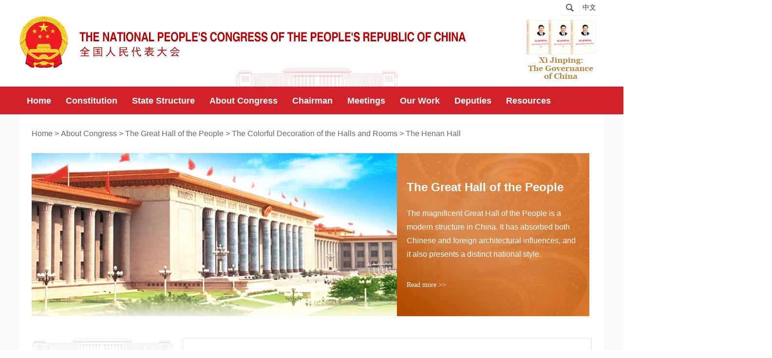

--- FILE ---
content_type: text/html
request_url: http://en.npc.gov.cn.cdurl.cn/thehenanhall.html
body_size: 4098
content:
<!doctype html>
<html>
<head>
<meta charset="utf-8">
<meta name="viewport" content="width=device-width, initial-scale=1.0, maximum-scale=1.0, user-scalable=0" />
  <title>
The Henan Hall
</title>
	<meta name="Description" content="" />
<link rel="stylesheet" href="https://subsites.chinadaily.com.cn/npc/att/5378.files/c/style.css">
</head>
<body>
 <div id="wrapper" class="wrapper">
     <div style="display:none"><meta http-equiv="Content-Type" content="text/html; charset=utf-8" /></div>
 <div class="w">
     <!--head_t begin-->
     <div class="head_t">
     <!--search begin-->
     <div class="searchNav" id="search">
      <a href="javascript:;" class="inp_submit"><i class="ico_search"></i></a>           
     </div>
     <div class="search">
     <div class="sInner">
          <form action="https://npc.chinadaily.com.cn/search.html" method="get" name="searchform" target="_blank" onSubmit="return do_search(this)">
		
		<input name="searchText" type="text" id="se"  class="inp-text" value="Search" onFocus="if (value =='Search'){value =''}" onBlur="if (value ==''){value='Search'}"/>
                            
                            <a href="javascript:searchform.submit()" id="sbm" class="inp_go"></a>
                            <div class="clear"></div>
             </form>
               <script type="text/javascript"> 
<!--
        var oInp = document.getElementById('sbm');
        var oSeInp = document.getElementById('se');
        var oSeF = document.getElementById('serF');
        oInp.onclick = function (){
            if (oSeInp.value == "Search" || oSeInp.value == ""){
               alert("Please input your words!");
               return false;
            }
            else{
                   oSeF.action="https://npc.chinadaily.com.cn/search.html?searchText="+oSeInp.value;
                   oSeF.target = '_blank';  
               }
        
        };
        
-->
</script>   
      </div>
     </div>
     <!--search end--> 
     <div class="china pc_box"><a href="http://www.npc.gov.cn/" target="_blank">中文</a></div>
     </div>
	 <div class="clear"></div>
     <!--head_t end-->
     <!--head_c begin-->
     <div class="head_c">
      <!--logo begin-->
      <div class="logo pc_box">
       <img src="https://subsites.chinadaily.com.cn/npc/att/5342.files/i/logo.png"/>
      </div>
	  <div class="logo_w wap_box">
       <img src="https://subsites.chinadaily.com.cn/npc/att/5342.files/i/wap/logo_w.png"/>
      </div>
      <div class="book pc_box">
		<a href="thegovernanceofchina.html"><img src="https://subsites.chinadaily.com.cn/npc/att/6520.files/i/book.jpg"/></a> 
	  </div>
	  <div class="book wap_box">
		<a href="thegovernanceofchina.html"><img src="https://subsites.chinadaily.com.cn/npc/att/5342.files/i/wap/book_w.png"/></a> 
	  </div>
	  <div class="clear"></div>
      <!--logo end-->
     </div>
     <!--head_c end-->
    </div>
<!-- nav start -->
	<div class="nav-k">
	 <a href="javascript:;" class="h-btn-nav wap_box" id="h-btn-nav">nav</a>
        <div class="nav-container w" id="nav-container">
          <div class="nav-wrapper">
            <a href="javascript:;" class="btn-close icon-close wap_box">close</a>
            <div class="nav" id="nav">                                                        
              <ul>
                <li><a class="nav-item" href="."><em>Home</em></a></li>
                <li><a class="nav-item" href="constitution.html"><em>Constitution</em></a></li>
                <li><a class="nav-item" href="statestructure.html"><em>State Structure</em></a></li>
                <li><a class="nav-item" href="aboutcongress.html"><em>About Congress</em><i class="icon-arrow">+</i></a>
                <div class="nav-sub">
                    <ul>
                      <li><a href="ourresponsibilities.html">Our Responsibilities</a></li>
                      <li><a>NPC Structure</a></li>
                      <li><a href="thegreathallofthepeople.html">The Great Hall of the People</a></li>
                      <li><a href="peoplescongresssystem.html">People's Congress System</a></li>
                    </ul>
                  </div>
                </li>
                <li><a class="nav-item" href="chairman.html"><em>Chairman</em></a></li>
                <li><a class="nav-item" href="annualmeetings.html"><em>Meetings</em><i class="icon-arrow">+</i></a>
                <div class="nav-sub">
                    <ul>
                      <li><a href="annualmeetings.html">Annual Meetings</a></li>
                      <li><a href="standingcommitteemeetings.html">Standing Committee Meetings</a></li>
                      <li><a href="http://en.npc.gov.cn.cdurl.cn/2026-02/10/c_1160517.htm">Council of Chairpersons</a></li>
                    </ul>
                  </div>
                </li>
                <li><a class="nav-item" href="legislation.html"><em>Our Work</em><i class="icon-arrow">+</i></a>
                <div class="nav-sub">
                    <ul>
                      <li><a href="legislation.html">Legislation</a></li>
                      <li><a href="supervision.html">Supervision</a></li>
                      <li><a href="deputiessupport.html">Deputies Support</a></li>
                      <li><a href="internationalexchanges.html">Intl Exchanges</a></li>
                    </ul>
                  </div>
                </li>
				<li><a class="nav-item" href="deputies.html"><em>Deputies</em></a></li>
				<li><a class="nav-item" href="documentsandspeeches.html"><em>Resources</em><i class="icon-arrow">+</i></a>
                <div class="nav-sub">
                    <ul>
                      <li><a href="documentsandspeeches.html">Documents & Speeches</a></li>
                      <li><a href="laws.html">Laws</a></li>
                    </ul>
                  </div>
                </li>
              </ul>
            </div>
          </div>
          <div class="nav-lang">
            <div>
              <a href="http://www.npc.gov.cn/" target="_blank">中文</a>
            </div>
          </div>
      </div>
	</div> 
 <!-- nav end -->
 <!--w2 begin-->
 <div class="w2">
 <div class="w1150">
 <!-- crumb start -->
    <div class="crumb crumb2">
      <div class="crumb-inner cf">
        <p>
           <a href="index.html">Home</a><i>&gt;</i>
          <a href="aboutcongress.html"  target="_blank"  class="">About Congress</a><Font class=""><i>></i></Font><a href="thegreathallofthepeople.html"  target="_blank"  class="">The Great Hall of the People</a><Font class=""><i>></i></Font><a href="thecolorfuldecorationofthehallsandrooms.html"  target="_blank"  class="">The Colorful Decoration of the Halls and Rooms</a><Font class=""><i>></i></Font><a href="thehenanhall.html"  target="_blank"  class="">The Henan Hall</a>
        </p>
      </div>
    </div>
 <!-- crumb end -->
 <!-- w1150 beign-->
  <div class="cf">
	<!-- tw7 beign-->
	 <div class="tw7">      <span><a href="2021-10/21/c_669932.htm"><img src="https://subsites.chinadaily.com.cn/npc/att/20211115/1636969098606023834.png" alt="" border="0"></a></span>      <div class="t7">       <h3>The Great Hall of the People</h3>       <p>The magnificent Great Hall of the People is a modern structure in China. It has absorbed both Chinese and foreign architectural influences, and it also presents a distinct national style. </p>	   <span class="more1"><a href="2021-10/21/c_669932.htm">Read more  >></a></span>      </div>      <div class="clear"></div></div>	 
	<!-- tw7 end -->
	<!-- tw3 begin -->
     <div class="picCont">
	 <!--l_nav-->
      <div class="l_nav">
		<ul class="expmenu">		<li>			<div class="header">		     <span class="label" ><a href="historicalphotos.html">Historical Photos</a></span>			</div>		</li>			<li>			<div class="header">		     <span class="label" >The Grand and Superb Structures</span>			 <span class="arrow up"></span>			</div>			<span class="no">			<ul class="menu">						 <li  onClick="javascript:ShowMenu(this,0)"><a href="thegreatauditorium.html" >The Great Auditorium</a></li>						 <li  onClick="javascript:ShowMenu(this,0)"><a href="theeasthall.html" >The East Hall</a></li>						 <li  onClick="javascript:ShowMenu(this,0)"><a href="thecentralhall.html" >The Central Hall</a></li>						 <li  onClick="javascript:ShowMenu(this,0)"><a href="thediplomaticreceptionhall.html" >The Diplomatic Reception Hall</a></li>						 <li  onClick="javascript:ShowMenu(this,0)"><a href="thepressbriefinghall.html" >The Press Briefing Hall</a></li>						 <li  onClick="javascript:ShowMenu(this,0)"><a href="thebanquethall.html" >The Banquet Hall</a></li>						 <li  onClick="javascript:ShowMenu(this,0)"><a href="thethirdfloorgoldenhall.html" >The Third Floor Golden Hall</a></li>						 <li  onClick="javascript:ShowMenu(this,0)"><a href="thethirdfloorauditorium.html" >The Third Floor Auditorium</a></li>		    </ul>		   </span>		</li>			<li>			<div class="header">		     <span class="label" >The Colorful Decoration of the Halls and Rooms</span>			 <span class="arrow up"></span>			</div>			<span class="no">			<ul class="menu">						 <li  onClick="javascript:ShowMenu(this,0)"><a href="thebeijinghall.html" >The Beijing Hall</a></li>						 <li  onClick="javascript:ShowMenu(this,0)"><a href="thetianjinhall.html" >The Tianjin Hall</a></li>						 <li  onClick="javascript:ShowMenu(this,0)"><a href="thehebeihall.html" >The Hebei Hall</a></li>						 <li  onClick="javascript:ShowMenu(this,0)"><a href="theshanxihall.html" >The Shanxi Hall</a></li>						 <li  onClick="javascript:ShowMenu(this,0)"><a href="theinnermongoliahall.html" >The Inner Mongolia Hall</a></li>						 <li  onClick="javascript:ShowMenu(this,0)"><a href="theliaoninghall.html" >The Liaoning Hall</a></li>						 <li  onClick="javascript:ShowMenu(this,0)"><a href="thejilinhall.html" >The Jilin Hall</a></li>						 <li  onClick="javascript:ShowMenu(this,0)"><a href="theheilongjianghall.html" >The Heilongjiang Hall</a></li>						 <li  onClick="javascript:ShowMenu(this,0)"><a href="theshanghaihall.html" >The Shanghai Hall</a></li>						 <li  onClick="javascript:ShowMenu(this,0)"><a href="thejiangsuhall.html" >The Jiangsu Hall</a></li>						 <li  onClick="javascript:ShowMenu(this,0)"><a href="thezhejianghall.html" >The Zhejiang Hall</a></li>						 <li  onClick="javascript:ShowMenu(this,0)"><a href="theanhuihall.html" >The Anhui Hall</a></li>						 <li  onClick="javascript:ShowMenu(this,0)"><a href="thefujianhall.html" >The Fujian Hall</a></li>						 <li  onClick="javascript:ShowMenu(this,0)"><a href="thejiangxihall.html" >The Jiangxi Hall</a></li>						 <li  onClick="javascript:ShowMenu(this,0)"><a href="theshandonghall.html" >The Shandong Hall</a></li>						 <li  onClick="javascript:ShowMenu(this,0)"><a href="thehenanhall.html" >The Henan Hall</a></li>						 <li  onClick="javascript:ShowMenu(this,0)"><a href="thehubeihall.html" >The Hubei Hall</a></li>						 <li  onClick="javascript:ShowMenu(this,0)"><a href="thehunanhall.html" >The Hunan Hall</a></li>						 <li  onClick="javascript:ShowMenu(this,0)"><a href="theguangdonghall.html" >The Guangdong Hall</a></li>						 <li  onClick="javascript:ShowMenu(this,0)"><a href="theguangxihall.html" >The Guangxi Hall</a></li>		    </ul>		   </span>		</li>			<li>			<div class="header">		     <span class="label" ><a href="panoramicviewsoftheGreatHall.html">Panoramic Views of the Great Hall</a></span>			</div>		</li>		  </ul>  
	  </div> 
	 <!--l_nav end-->
	 <!--r_pCont pc-->
	  <div class="index_zhuanjia">
		 <h3>The Henan Hall</h3>
		<div class="index_zhuanjia_pic" id="picBox">
		  <ul>			<li><a href="2021-11/24/c_684129.htm"><img src="https://subsites.chinadaily.com.cn/npc/att/20211124/1637732662855089978.jpg" alt="" border="0"></a></li>				<li><a href="2021-11/24/c_684130.htm"><img src="https://subsites.chinadaily.com.cn/npc/att/20211124/1637732680534091895.jpg" alt="" border="0"></a></li>				<li><a href="2021-11/24/c_684131.htm"><img src="https://subsites.chinadaily.com.cn/npc/att/20211124/1637732697135085697.jpg" alt="" border="0"></a></li>				<li><a href="2021-11/24/c_684132.htm"><img src="https://subsites.chinadaily.com.cn/npc/att/20211124/1637732713532020084.jpg" alt="" border="0"></a></li>				<li><a href="2021-11/24/c_684134.htm"><img src="https://subsites.chinadaily.com.cn/npc/att/20211124/1637732727774076207.jpg" alt="" border="0"></a></li>				<li><a href="2021-11/24/c_684136.htm"><img src="https://subsites.chinadaily.com.cn/npc/att/20211124/1637732743140052074.jpg" alt="" border="0"></a></li>	</ul>
		</div>
		<div class="index_zhuanjia_list" id="listBox">
			<div class="index_zhuanjia_pre" id="prev"></div>
			<div class="index_zhuanjia_lists" id="listBox">
				<ul>					<li class="on"><dd><img src="https://subsites.chinadaily.com.cn/npc/att/20211124/1637732662855089978.jpg" alt="" border="0"></dd></li>	<li><dd><img src="https://subsites.chinadaily.com.cn/npc/att/20211124/1637732680534091895.jpg" alt="" border="0"></dd></li>	<li><dd><img src="https://subsites.chinadaily.com.cn/npc/att/20211124/1637732697135085697.jpg" alt="" border="0"></dd></li>	<li><dd><img src="https://subsites.chinadaily.com.cn/npc/att/20211124/1637732713532020084.jpg" alt="" border="0"></dd></li>	<li><dd><img src="https://subsites.chinadaily.com.cn/npc/att/20211124/1637732727774076207.jpg" alt="" border="0"></dd></li>	<li><dd><img src="https://subsites.chinadaily.com.cn/npc/att/20211124/1637732743140052074.jpg" alt="" border="0"></dd></li>	</ul>
			</div>
		 <div class="index_zhuanjia_next" id="next"></div>
		</div>
	  </div>
	 <!--r_pCont pc end-->
	 <!--r_pCont wap-->
	    <div class="index_zhuanjia_pic_wap wap_box">
		<ul>			<li><a href="2021-11/24/c_684129.htm"><img src="https://subsites.chinadaily.com.cn/npc/att/20211124/1637732662855089978.jpg" alt="" border="0"></a></li>				<li><a href="2021-11/24/c_684130.htm"><img src="https://subsites.chinadaily.com.cn/npc/att/20211124/1637732680534091895.jpg" alt="" border="0"></a></li>				<li><a href="2021-11/24/c_684131.htm"><img src="https://subsites.chinadaily.com.cn/npc/att/20211124/1637732697135085697.jpg" alt="" border="0"></a></li>				<li><a href="2021-11/24/c_684132.htm"><img src="https://subsites.chinadaily.com.cn/npc/att/20211124/1637732713532020084.jpg" alt="" border="0"></a></li>				<li><a href="2021-11/24/c_684134.htm"><img src="https://subsites.chinadaily.com.cn/npc/att/20211124/1637732727774076207.jpg" alt="" border="0"></a></li>				<li><a href="2021-11/24/c_684136.htm"><img src="https://subsites.chinadaily.com.cn/npc/att/20211124/1637732743140052074.jpg" alt="" border="0"></a></li>	</ul>
		</div>
	 <!--r_pCont wap end-->
	 </div>
	<!-- tw3 end -->
  </div>
 <!--w1150 end-->
 </div>
 </div>
 <!--w2 end-->
 <!--bottom end-->
 <div style="display:none"><meta http-equiv="Content-Type" content="text/html; charset=utf-8" /><script type="text/javascript" src="https://v1.cnzz.com/z_stat.php?id=1280721666&web_id=1280721666"></script> 
<script src="https://xd.cdurl.cn/xdsens/autotrack.js"  type="text/javascript"
                data-config="{'host':'//xd.cdurl.cn/receiver', 'project':'renda','token':'2cae846c310d4ea9a11f57a5761966dc'}"></script>
</div>
 <div class="bottom">
  <!--top begin-->
  <div class="bot_out w1150">
   <div class="back"><a href="#"></a></div>
  </div>
  <!--top end-->
  <div class="w">
   <div class="linkBox">
    <h3>links</h3>
	<ul>
           
 

           	 <li><a href="http://english.www.gov.cn/" target="_blank">State Council</a></li>
	
                                         
 

           	 <li><a href="http://en.cppcc.gov.cn/" target="_blank">CPPCC National Committee</a></li>
	
                                         
 

           	 <li><a href="http://english.court.gov.cn/" target="_blank">Supreme People's Court</a></li>
	
                                         
 

           	 <li><a href="https://www.mfa.gov.cn/mfa_eng/" target="_blank">Ministry of Foreign Affairs</a></li>
	
                                         
 

                      

	 <li class="mr0"><a href="http://www.news.cn/english/home.htm" target="_blank">Xinhuanet</a></li>
	
                              
 

           	 <li><a href="http://en.people.cn/" target="_blank">People's Daily Online</a></li>
	
                                         
 

           	 <li><a href="http://www.chinadaily.com.cn/" target="_blank">China Daily</a></li>
	
                                         
 

           	 <li><a href="https://english.cctv.com/" target="_blank">CCTV</a></li>
	
                                         
 

           	 <li><a href="http://chinaplus.cri.cn/" target="_blank">CRI.cn</a></li>
	
                              
</ul>
   </div>
   <div class="info">
    Copyright © The National People's Congress of the People's Republic of China. All Rights Reserved. Presented by China Daily.<br>
    <a href="https://beian.miit.gov.cn/#/Integrated/index" target="_blank" style="color:#fff;">京ICP备13028878号-11</a>
   </div>
  </div>
 </div>
 <script>
 document.querySelectorAll('img').forEach(img => {
    img.removeAttribute('title');
}); 
 </script> 
 <!--bottom end-->
</div>
</body>
<script src="https://subsites.chinadaily.com.cn/npc/att/5378.files/j/jquery-3.3.1.min.js"></script>
<script src="https://subsites.chinadaily.com.cn/npc/att/5378.files/j/js.js"></script>
<script src="https://subsites.chinadaily.com.cn/npc/att/5378.files/j/public.js"></script>




--- FILE ---
content_type: text/css
request_url: https://subsites.chinadaily.com.cn/npc/att/5378.files/c/style.css
body_size: 24870
content:
@charset "utf-8";	

body {overflow-y: scroll;*overflow-y: auto;}
body,div,dl,dt,dd,ul,ol,li,h1,h2,h3,h4,h5,h6,pre,code,form,fieldset,legend,input,textarea,p,blockquote,th,td,hr,button,article,aside,details,figcaption,figure,footer,header,hgroup,menu,nav,section {margin: 0;padding: 0;}
article,aside,details,figcaption,figure,footer,header,hgroup,menu,nav,section {display: block;}
body,button,input,select,textarea,pre {font: 12px/1.5 'Georgia',arial, tahoma, \5b8b\4f53;}
input,select,textarea {font-size: 100%;}
th {text-align: inherit;}
fieldset,img {border: 0;}
img {vertical-align: top;}
iframe {display: block;}
abbr,acronym {border: 0;font-variant: normal;}
del {text-decoration: line-through;}
address,caption,cite,code,dfn,em,th,var {font-style: normal;font-weight: 500;}
ol,ul {list-style: none;}
caption,th {text-align: left;}
h1,h2,h3,h4,h5,h6 {font-size: 100%;font-weight: 500;}
a{color: #333;text-decoration: none;outline: none;blr: expression(this.onFocus=this.blur());-webkit-tap-highlight-color: transparent;}
a:focus {outline: none;text-decoration:none;}
a:hover {text-decoration: underline;}i {font-style: normal;}
input:focus,
textarea:focus,
keygen:focus,
select:focus {outline:none;outline-offset: 0px;}
::-webkit-input-placeholder { color:#3d3d3d; }
::-moz-placeholder { color:#3d3d3d; } /* firefox 19+ */
:-ms-input-placeholder { color:#3d3d3d; } /* ie */
input:-moz-placeholder { color:#3d3d3d; }

.cf:after {visibility: hidden;display: block;font-size: 0;content: " ";clear: both;height: 0;}
.cf {zoom: 1;}
.isPc .fl {float: left;}
.isPc .fr {float: right;}
.clear{ clear:both;}
.pt40{padding-top:40px;}
.mr20{ margin-right:20px;}
.mt10 {margin-top: 10px;}
.mt15 {margin-top: 15px;}
.mt25 {margin-top: 25px;}
.mt30 {margin-top: 30px;}
.mt40 {margin-top: 40px;}
.mt60 {margin-top: 60px;}
.mb15 {margin-bottom:15px;}
.isPc .mb35{ margin-bottom:35px;}
.isPc .mb90 { margin-bottom:90px;}
.isWap .mb90 { margin-bottom:0;}
.pb50 {padding-bottom:50px;}
.h140{ height:140px; width:100%;}
.isPc .h50 {height:50px; width:100%;}
.isWap .h50 {height:0; width:100%;}
.isPc .mt20 {margin-top: 20px;}
.isWap .mt20 {margin-top: 0;}
.isPc .pb30 {padding-bottom:30px;}
.isWap .pb30 {padding-bottom:0;}
/* pc 设备 */
html.isPc{}
html.isPc .wap_box{display:none; font-size:40px;}
/* wap 设备 */

html.isWap{font-size:50px;}
html.isWap a:hover{text-decoration:none;}
/* 媒体查询 */
@media screen and (min-width:320px){
	html.isWap{font-size:50px;}
}
@media screen and (min-width:360px){
	html.isWap{font-size:56px;}
}
@media screen and (min-width:400px){
	html.isWap{font-size:62px;}
}
@media screen and (min-width:480px){
	html.isWap{font-size:75px;}
}
@media screen and (min-width:560px){
	html.isWap{font-size:87px;}
}
@media screen and (min-width:640px){
	html.isWap{font-size:100px;}
}
html.isWap body{font-size:0.24rem;}
html.isWap .pc_box{display:none;}

body{overflow-x:hidden;}
.wrapper{display:none;}
.isPc .wrapper{}
.isPc .w{width:1200px; margin:0px auto;}
.isPc .w2{width:100%; background:#fafafa;}
.isPc .w3{width:100%; margin:0px auto;}
.isPc .w1150{ background:#fff;  width:1150px; padding: 0 25px 0 25px; margin: 0 auto;}
.isPc .bdy{ background: #fff;}

.isWap .wrapper{ background:#fff;}
.isWap .w{}
.isWap .w1150{}
.isWap .w3{}

/*header*/
.isPc .head_t{ float:right; width:90px; height:32px;}
.isPc .head_c{}
.isPc .logo{ float:left; width:916px; height:146px;}
.isPc .logo img{width:100%;}
.isPc .book{ float:right; padding-bottom: 3px;}

.isWap .head_t{ background:#fff;}
.isWap .head_c{ position: relative; padding: 0; border-bottom: 0.56rem solid #d22229;}
.isWap .logo_w{ width:4.333rem; float:left; padding-left:0.3rem;}
.isWap .logo_w a{ display:block;}
.isWap .logo_w img{width:100%;}
.isWap .book{ position:absolute; right:0.4rem; bottom:-0.38rem; width:1.73rem;}
.isWap .book img{width:100%;}
/*search*/
.isPc .searchNav{}
.isPc .china{ font-size:14px; font-family:"微软雅黑"; float:left;border:1px solid #f0f1f2; border-top:0; border-left:0;}
.isPc .china a{ display:block; width:40px; height:31px; line-height:31px; text-align:center;}
.isPc .china a:hover{ text-decoration:none;}
.isPc .ico_search{border:1px solid #f0f1f2; border-top:0; background:url(../i/search.png) no-repeat center center; width:38px; height:31px; text-align:center; float:left;}
.isPc .ico_search.active{ border-bottom:0px solid #b34e45;}
.isPc .search{ display:none; z-index:5555555;width:1200px; position:absolute; top:235px; left:50%; margin-left: -600px;  height:220px;  filter:alpha(opacity=95);  -moz-opacity:0.95; opacity: 0.95; background:#eee;}
.isPc .sInner{ position:absolute; left:50%; margin-left: -300px; top:50%; margin-top:-35px; width:600px; height:70px;border-radius: 40px; }
.isPc .sInner input{border-top-left-radius: 40px; border-bottom-left-radius: 40px; float:left; width:80%; padding: 0 5%; font-size:14px;  background:#fff;line-height:70px; border:0; }
.isPc .sInner .inp_go{display:block; float:left; width:60px; height:70px; text-align: left; line-height:70px; background:#fff url(../i/search2.png) no-repeat center; margin-left:0px;border-top-right-radius: 40px; border-bottom-right-radius: 40px;}

.isWap .searchNav{ position:absolute; right:0.35rem; top:0.3rem; padding:0; z-index:6; width:1rem;}
.isWap .ico_search{ right:0.6rem; position:absolute; background:url(../i/wap/fdj_w.png) no-repeat center; background-size:0.43rem 0.41rem; width:0.43rem; height:0.42rem; top:0.1rem; text-align:center; text-indent:9999px;}
.isWap .search{ position:absolute; width:90%; height:6rem; left:0; z-index:7; top:2.09rem; background:url("../i/wap/search_bg.png") repeat left top; padding:1.2rem 5% 1.2rem; }
.isWap .sInner{ width:100%; height:0.7rem; border-radius:16px; margin:0 auto; background:#fff;}
.isWap .sInner input{width:80%; border:0; height:0.7rem; float:left; padding-left:0.2rem; font-size:0.3rem; background:#fff; color:#000; border-top-left-radius:50%; border-bottom-left-radius:50%;}
.isWap .sInner .inp_go{ width:0.47rem; height:0.47rem; text-align:center; display:block; float:left;background:url(../i/wap/fdj_w.png) no-repeat center; background-size: 0.43rem 0.41rem; margin-left:0.2rem; margin-top:0.1rem;}


.isPc .nav-k{ position:relative;background: #d22229; height:57px;}
.isPc .nav-container {position: absolute;left:50%; margin-left: -600px; bottom: 0;z-index:2;}
.isPc .nav-lang {display: none}
.isPc .nav {font-size: 18px;line-height: 56px;}
.isPc .nav li { float: left; position: relative}
.isPc .nav .cur .nav-item {  color: #fff;background:#b40003;}
.isPc .nav .cur .nav-sub {display: block}
.isPc .nav a { display: block; height: 56px; line-height: 56px; padding: 0 15px; color:#fff; }
.isPc .nav a em{ font-weight:bold;}
.isPc .nav a:hover { text-decoration: none;}
.isPc .nav .icon-arrow { display: none;}
.isPc .nav-sub {min-width: 250px; background:#b40003;position: absolute;left: 0; top: 100%; display: none; padding: 5px 0;}
.isPc .nav-sub .cur {background: 0 0;}
.isPc .nav-sub .cur a {background: 0 0;}
.isPc .nav-sub a, .isPc .nav-sub li {display: block; width: 100%;height: auto; position: relative; background: 0 0; color: #fff;
 font-size: 16px; line-height:20px; background: 0 0;}
.isPc .nav-sub a { padding: 8px 3%; width:94%; color: #fff;}
.isPc .nav-sub a:hover { background:#d05e61; color: #fff; text-decoration: none}
.isPc .nav-sub a:before {content: " ";display: inline-block;margin-right: 5px}

.isWap .nav-container {position: absolute; width: 100%; top: 2.1rem; left: 0; z-index: 100; display: none;
  background:url("../i/wap/nav_bg.png") repeat left top; }
.isWap .nav {font-size: .32rem;line-height: 1.1rem; padding: 0.3rem 0.3rem 0;}
.isWap .nav li {border-bottom:1px solid #fff;position: relative;}
.isWap .nav .nav-item1 {display: none}
.isWap .nav a {color: #fff;padding-left: .3rem;padding-right: 1rem;}
.isWap .nav a em{ font-weight:bold;}
.isWap .nav .icon-arrow { font-size: .6rem; position: absolute; width: 0.8rem; text-align: center; height: 1.1rem;top: 0; right: 0; text-align: center; line-height: 1.1rem;}
.isWap .nav-container .icon-close { position: absolute; width: 0.8rem; height: 1.6rem; font-size: 0;
 line-height: 0; background:#fff url(../i/wap/close.png) no-repeat center;  background-size: .4rem .4rem; top: -2.30rem; right: 0rem;}
.isWap .h-btn-nav{ display: block; position: absolute; top:0.35rem; right:0rem; font-size: 0; background:url("../i/wap/nav_wap.png") no-repeat center; background-size:0.45rem 0.4rem; width:0.7rem; height:0.5rem;}
.isWap .nav-sub {font-size: .36rem; line-height: .7rem; padding-bottom: .3rem;display: none}
.isWap .nav-lang {font-size: .36rem; line-height: .7rem; padding-bottom: .3rem; font-family: '微软雅黑'; padding: 0.3rem; margin: 0 0.3rem;}
.isWap .nav-lang a{ color:#fff;}
.isWap .nav-sub li {border: none;}
.isWap .nav-sub a { text-transform: none; font-size: .3rem;}

.isPc .crumb {padding: 28px 0; font-size:0; color:#000; font-family:Helvetica;}
.isPc .crumb a, .isPc .crumb em, .isPc .crumb i {font-family:Helvetica; display: inline-block; font-size: 16px; line-height: 24px; color: #666666;}
.isPc .crumb i { padding: 0 4px;}
.isPc .crumb em{color:#000;}
.isWap .crumb {font-family:Helvetica; padding: .2rem .3rem; margin-bottom: .3rem; font-size: 0;color:#000;}
.isWap .crumb a, .isWap .crumb em, .isWap .crumb i {font-family:Helvetica; display: inline-block; font-size: .24rem; line-height: 1.5; color: #666666;}
.isWap .crumb i { padding: 0 4px;}
.isWap .crumb2 {margin-bottom: 0;}
.isWap .crumb em{color:#000;}

/*nav2*/
.isPc .title{  padding: 50px 0; text-align: center;}
.isPc .title h1{font-size:30px; line-height: 46px; font-weight: bold;}
.isPc .title h1 a{ color:#000;}
.isPc .title h1 a:hover{ text-decoration:none; }
.isPc .more_btn{ font-family:Arial; margin-top: 50px; width:162px; height:38px; font-size: 14px; text-align: center; display:block; border:1px solid #d22229;}
.isPc .more_btn a{ display:block; width:100%; line-height: 38px;}

.isWap .title{  padding: 0.3rem 0.1rem; text-align: center;}
.isWap .title h1{font-size:0.32rem; line-height: 0.48rem; font-weight: bold;}
.isWap .title h1 a{ color:#000;}
.isWap .title h1 a:hover{ text-decoration:none; }
.isWap .more_btn{ font-family:Arial; margin-top:0.3rem; width:2.2rem; line-height:0.5rem; font-size:0.26rem; text-align: center; display:block; border:1px solid #d22229;}
.isWap .more_btn a{ display:block; width:100%; line-height:0.5rem;}

/* banner */
.isPc .banner{ background:#fff; padding:0; width:1200px; margin:0 auto; position: relative;}
.isPc .banner,
.isPc .banner .sliderInner,
.isPc .banner .sliderInner li{max-height:480px;overflow:hidden;}
.isPc .banner .sliderInner li a.list-pic{width:760px; float:left;}
.isPc .banner .sliderInner li img{ width:100%; height:480px;}
.isPc .banner .sliderInner{width:100%;position:relative; margin:0 auto;}
.isPc .banner .sliderInner li{display:inline;float:left;}
.isPc .banner .btn-slider{ display:none; position:absolute;width:97px;height:90px;font-size:0px;line-height:0px;overflow:hidden; background:url(../i/arr01.png) no-repeat;top:45%; margin-top:-10px;filter:alpha(opacity=50); -moz-opacity:0.5; opacity: 0.5; }
.isPc .banner .btn-prev{left:15%;}
.isPc .banner .btn-next{right:15%;background-position:-97px 0px;}
.isPc .banner .sliderCur{ display:block;}
.isPc .banner .sliderCur span{ display:block; position:absolute; width:250px; right:0; bottom:23px;}
.isPc .banner .sliderCur a{display:inline-block; width:45px;height:6px; margin-right:1px; background:#d0ae78; float:left;}
.isPc .banner .sliderCur a.cur{background:#d22229;}
.isPc .banner .sliderInner li{position:relative;}
.isPc .banner .list-mask{float:left; width:390px; height:400px; padding: 50px 25px 30px; background:#f0f1f2;}
.isPc .banner .list-text{color:#000; text-align:center; }
.isPc .banner .list-text p{ padding-top:0px; font-size:16px;line-height:28px;text-align:left; }
.isPc .banner .list-text p b{display:block; width:100%; margin-bottom: 10px; font-size: 24px; line-height: 40px;}
.isPc .banner .list-text p a{color:#000; display: block;}
.isPc .banner .list-text p a:hover{ text-decoration:none;}

/* isWap */

.isWap .banner{overflow:hidden;zoom:1;position:relative;}
.isWap .banner .sliderInner,
.isWap .banner .sliderInner li{width:100%;overflow:hidden;zoom:1;}
.isWap .banner .sliderInner{ background: #f0f1f2;}
.isWap .banner .sliderInner li{display:inline;float:left;position:relative; top:0;}
.isWap .banner .sliderInner a{display:block;}
.isWap .banner .sliderInner img{display:block;width:100%;}
.isWap .banner .list-mask{}
.isWap .banner .list-text{}
.isWap .banner .list-text p{padding:0.15rem 0.2rem;}
.isWap .banner .list-text a b{ font-weight:bold; color:#000;font-size:0.28rem;line-height:0.38rem; display: block; padding: 0.2rem 0;}
.isWap .banner .list-text a{ color:#000;font-size:0.2rem;line-height:0.3rem;}
.isWap .banner .btn-slider{position:absolute;width:0.75rem;height:0.75rem;font-size:0px;line-height:0px;top:0.9rem;background-size:1.7rem 0.75rem;}
.isWap .banner .btn-prev{left:0;}
.isWap .banner .btn-next{background-position:-0.85rem 0px;right: 0px;}
.isWap .banner .sliderCur{ position: absolute; width:2rem; left:50%; top:3.5rem; margin-left: -1rem; font-size:0px; line-height:0px;text-align:center;padding:0.2rem 0 0.4rem;}
.isWap .banner .sliderCur a{display:inline-block;width:0.6rem;height:0.08rem;vertical-align:top;margin-right:1px; background:#d07255;}
.isWap .banner .sliderCur a.cur{background:#d22229;}

.isWap .banner .more_btn{ font-family:Arial; margin-top: 0.5rem; width:2rem; height:0.44rem; font-size: 0.16rem; text-align: center; display:block; border:1px solid #d22229;}
.isWap .banner .more_btn a{ display:block; width:100%; line-height:0.44rem;}

/*ad*/
.isPc .ad{ margin:45px auto;}
.isWap .ad{ margin:0.4rem 0.3rem;}
.isWap .ad img{width:100%;}
/*main*/
.isPc .main{ overflow: hidden;}
.isPc .main h2{ font-size:33px; line-height: 36px; font-weight: bold; text-transform: uppercase; background:url("../i/bt_bg.png") repeat-x right center;}
.isPc .main h2:hover{text-decoration:none; }
.isPc .main h2 a{ display: inline-block; padding: 0 25px 0 0px; background: #fff;}
.isPc .main h2 a:hover{ text-decoration:none;}

.isWap .main{ overflow: hidden;}
.isWap .main h2{ font-size:0.42rem; line-height: 0.42rem; font-weight: bold; text-transform: uppercase; background:url("../i/bt_bg.png") repeat-x right center; margin: 0 0.3rem 0.25rem;}
.isWap .main h2:hover{text-decoration:none; }
.isWap .main h2 a{ display: inline-block; padding: 0 0.3rem 0 0px; background: #fff;}
.isWap .main h2 a:hover{ text-decoration:none;}

.isPc .mai_l{ width:900px; float:left;}
.isPc .upBox{ padding: 0 0 35px; }
.isPc .upBox .tw1{ padding-top:40px;}
.isPc .upBox dl{width:430px; float:left; margin-right:40px;}
.isPc .upBox dl.mr0{ margin-right: 0;}
.isPc .upBox dt{border-bottom:1px solid #ebebeb; padding-bottom: 30px; margin-bottom: 25px;}
.isPc .upBox dt span{ display:block; width:210px; height:130px; float:left; margin-right: 15px;}
.isPc .upBox dt h3 p{ font-size:20px; line-height: 34px; margin-bottom: 10px;}
.isPc .upBox dt h3 p a{ color:#000;}
.isPc .upBox i{ font-size:14px; color:#666666;}
.isPc .upBox dd{ font-size: 18px; line-height: 28px; padding-bottom:25px; margin-bottom:25px;  border-bottom:1px solid #ebebeb;}
.isPc .upBox dd.bb0{ border-bottom:0;}
.isPc .upBox dl.mr0{ margin-right: 0;}
.isPc .upBox dd i em{ color:#bd270f;}

.isWap .mai_l{ width:100%;}
.isWap .upBox{ padding: 0 0 0.35rem; }
.isWap .upBox .tw1{ padding-top:0.1rem;}
.isWap .upBox dl{ margin: 0 0.3rem;}
.isWap .upBox dl.mr0{}
.isWap .upBox dt{border-bottom:1px solid #ebebeb; padding-bottom:0.3rem; margin-bottom:0.25rem;}
.isWap .upBox dt span{ display:block; width:40%; float:left; margin-right: 0.3rem;}
.isWap .upBox dt span img{width:100%;}
.isWap .upBox dt h3 p{ font-size:0.26rem; line-height:0.38rem; margin-bottom:0.1rem;}
.isWap .upBox dt h3 p a{ color:#000;}
.isWap .upBox i{ font-size:0.2rem; color:#666666;}
.isWap .upBox dd{ font-size: 0.26rem; line-height:0.38rem; padding-bottom:0.25rem; margin-bottom:0.25rem;  border-bottom:1px solid #ebebeb;}
.isWap .upBox dd p{ margin-bottom:0.1rem;}
.isWap .upBox dd.bb0{ border-bottom:0;}
.isWap .upBox dl.mr0{ margin-right: 0;}
.isWap .upBox dd i em{ color:#bd270f;}

.isPc .spBox ul{ padding:40px 0 20px; }
.isPc .spBox ul li{width:280px; margin-right: 30px; float:left;}
.isPc .spBox ul li.mr0{ margin-right: 0;}
.isPc .spBox ul li p{ display: block; padding:20px 0; font-size:18px; line-height: 28px;}

.isWap .spBox ul{ padding:0.1rem 0.3rem 0.2rem; }
.isWap .spBox ul li{width:100%; overflow: hidden;}
.isWap .spBox ul li.mr0{}
.isWap .spBox ul li img{ width:100%;}
.isWap .spBox ul li span{ display:block; width:40%; float:left; margin-right:0.2rem; margin-bottom:0.3rem;}
.isWap .spBox ul li span p{  width:55%; float:left; display: block; padding:0.2rem 0; font-size:0.26rem; line-height: 0.38rem;}

.isPc .ourBox{ padding-bottom:50px;}
.isPc .ourBox ul{ overflow: hidden; margin-top:40px;}
.isPc .ourBox li{display:block; width:375px; padding: 25px; border:1px solid #ebebeb; float:left; margin-right: 40px;}
.isPc .ourBox li.mr0{ margin-right:0;}
.isPc .ourBox li b{ display: block; font-size:20px; line-height: 36px; padding-bottom: 8px;}
.isPc .ourBox li b a{color:#d4232a;}
.isPc .ourBox li h3{ font-weight: bold; font-size:18px; line-height:28px; padding-top:25px; margin-bottom: 20px;}
.isPc .ourBox li p{  font-size:16px; line-height:24px;}
.isPc .ourBox li img{width:100%;}

.isWap .ourBox{ padding-bottom:0.5rem; margin:0.3rem;}
.isWap .ourBox ul{ overflow: hidden; margin-top:0.4rem; }
.isWap .ourBox li{display:block; width:90%; padding: 4.5%; border:1px solid #ebebeb;margin-bottom:0.3rem;}
.isWap .ourBox li.mr0{ margin-right:0;}
.isWap .ourBox li b{ display: block; font-size:0.3rem; line-height: 0.36rem; padding-bottom:0.2rem;}
.isWap .ourBox li b a{color:#d4232a;}
.isWap .ourBox li h3{ font-weight: bold; font-size:0.26rem; line-height:0.38rem; padding-top:0.3rem; margin-bottom: 0.3rem;}
.isWap .ourBox li h3 a{ color:#000;}
.isWap .ourBox li p{  font-size:0.2rem; line-height:0.3rem;}
.isWap .ourBox li img{width:100%;}

.isPc .depBox{ padding: 0 0 35px; }
.isPc .depBox .tw1{ padding-top:40px;}
.isPc .depBox dl{width:430px; float:left; margin-right:40px;}
.isPc .depBox dl.mr0{ margin-right: 0;}
.isPc .depBox dt{border-bottom:1px solid #ebebeb; padding-bottom: 30px; margin-bottom: 25px;}
.isPc .depBox dt span{ display:block; width:210px; height:130px; float:left; margin-right: 15px;}
.isPc .depBox dt h3 p{ font-size:18px; line-height: 28px; margin-bottom: 10px;}
.isPc .depBox dt h3 p a{ color:#000;}
.isPc .depBox i{ font-size:14px; color:#666666;}
.isPc .depBox dd{ font-size: 18px; line-height: 28px; padding-bottom:25px; margin-bottom:25px;}
.isPc .depBox dd.bb0{ border-bottom:0;}
.isPc .depBox dl.mr0{ margin-right: 0;}
.isPc .depBox dd i em{ color:#bd270f;}

.isWap .depBox{ padding: 0 0.3rem 0; }
.isWap .depBox .tw1{ padding-top:0.4rem;}
.isWap .depBox dl{}
.isWap .depBox dl.mr0{}
.isWap .depBox dt{border-bottom:1px solid #ebebeb; padding-bottom:0.3rem; margin-bottom:0.3rem;}
.isWap .depBox dt span{ display:block; float:left; width:40%; margin-right: 0.2rem;}
.isWap .depBox dt span img{ width:100%;}
.isWap .depBox dt h3 p{ font-size:0.26rem; line-height:0.38rem; margin-bottom:0.2rem;}
.isWap .depBox dt h3 p a{ color:#000;}
.isWap .depBox i{ font-size:0.2rem; color:#666666;}
.isWap .depBox dd{ font-size: 0.24rem; line-height:0.28rem; padding-bottom:0.3rem; margin-bottom:0.3rem;}
.isWap .depBox dd.bb0{ border-bottom:0;}
.isWap .depBox dl.mr0{ margin-right: 0;}
.isWap .depBox dd i em{ color:#bd270f;}

.isPc .mai_r{width:260px; float:right;}
.isPc .book1{ padding:35px 20px 45px; background:#f0f1f2; margin-bottom: 15px;}
.isPc .book1 h3{ font-weight:bold; font-size:20px; line-height:36px; text-align:center; margin-bottom:20px;}
.isPc .book1 h3 a:hover{ text-decoration: none;}
.isPc .book1 span{float:left; margin-right:15px;}
.isPc .book1 p{ padding-top:15px; font-size:16px; line-height:24px;}
.isPc .pic1{ background:#f0f1f2; padding: 25px 0 30px; margin-bottom:15px;}
.isPc .pic1 h3{ width:100%; text-align:center;font-weight:bold; font-size:20px; line-height:36px;margin-bottom:20px;}
.isPc .pic1 h3 a:hover{ text-decoration: none;}
.isPc .pic1 span{ display: block; width:130px; margin:0 auto;}
.isPc .pic1 b{ display:block; font-size:16px; line-height:24px; text-align:center; padding-top:15px; font-weight:normal;}
.isPc .list1{ padding:25px 0; background:#f0f1f2; margin-bottom:30px;}
.isPc .list1 dl{ font-size: 16px; line-height: 24px;}
.isPc .list1 dt{ padding-bottom:10px;}
.isPc .list1 dt span{ width:100%; display:block; padding:0 20px 20px;}
.isPc .list1 dd{ border-top:1px dashed #fff; padding:25px 15px;}
.isPc .list1 ul{ padding:0 15px; font-size: 15px; line-height:24px;}
.isPc .list1 li{ margin-bottom:15px; background: url("../i/ico1.png") no-repeat left 10px; padding-left: 12px;}
	
.isPc .ad{ margin-bottom: 30px;}
.isPc .magazine{ background:#f0f1f2; text-align: center; padding:35px 15px 25px; margin-bottom: 30px;}
.isPc .magCont{ border:1px solid #000; position: relative;}
.isPc .magCont h3{ background: #f0f1f2; position:absolute; top:-18px; font-size: 20px; line-height: 36px; font-weight: bold; width:150px; left:50%; margin-left: -75px;}
.isPc .magCont h3 a:hover{text-decoration: none;}
.isPc .magCont span{ display: block; width:156px; margin: 30px auto 0;}
.isPc .magCont b{ width:100%; text-align: center; font-size: 16px; line-height: 22px; padding: 20px 0; display: block; font-weight: normal;}
.isPc .ad2{ margin-bottom: 30px;}

.isWap .ad{ margin-bottom:0.3rem;}
.isWap .magazine{ background:#f0f1f2; text-align: center; padding:0.4rem 0.2rem 0.3rem; margin-bottom:0.3rem;}
.isWap .magCont{ border:1px solid #000; position: relative; margin:0 1rem;}
.isWap .magCont h3{ background: #f0f1f2; position:absolute; top:-18px; font-size:0.3rem; line-height: 0.7rem; font-weight: bold; width:110px; left:50%; margin-left: -55px;}
.isWap .magCont h3 a:hover{text-decoration: none;}
.isWap .magCont span{ display: block; margin:0.5rem auto 0;}
.isWap .magCont b{ width:100%; text-align: center; font-size:0.2rem; line-height:0.28rem; padding: 0.2rem 0 0.3rem; display: block; font-weight: normal;}
.isWap .ad2{width:100%; margin-bottom:0.3rem;}
.isWap .ad2 img{ width:100%;}

.isPc .bottom{background:#b40003; padding: 40px 0 50px; text-align: center; color:#fff;font-family:Helvetica, Arial, "sans-serif";}
.isPc .bot_out{ position: relative;}
.isPc .bot_out .back{ position:absolute; right:-40px; top:-115px;}
.isPc .bot_out .back2{ position:absolute; right:-80px; top:-115px;}
.isPc .bottom a{color:#fff;font-family:Helvetica, Arial, "sans-serif";}
.isPc .bottom h3{ font-size:16px; text-transform: uppercase; margin-bottom: 20px;}
.isPc .linkBox{ padding-bottom: 55px; border-bottom:1px solid #c4393c;}
.isPc .linkBox li{ font-size: 15px; font-weight: bold; float:left; margin-right: 43px; background:url("../i/ico2.png") no-repeat left 6px; padding-left: 15px;}
.isPc .linkBox li.mr0{ margin-right:0;}
.isPc .info{ width:710px; margin: 0 auto; font-size:16px; line-height: 24px; padding: 35px 0 0;}

.isWap .bottom{ background:#b40003; padding:0.4rem 0 0.5rem; text-align: center; color:#fff; font-family:Helvetica, Arial, "sans-serif";}
.isWap .bottom a{color:#fff;font-family:Helvetica, Arial, "sans-serif";}
.isWap .bottom h3{ font-size:0.34rem; text-transform: uppercase; margin-bottom:0.2rem;}
.isWap .linkBox{ padding:0.3rem 0 0.5rem; overflow:hidden; border-bottom:1px solid #c4393c;}
.isWap .linkBox li{ font-size: 0.28rem; width:100%; float:left; background:url("../i/ico2.png") no-repeat 0.42rem 0.14rem; background-size:0.13rem 0.13rem; padding-left:0.8rem; text-align:left; margin-bottom:0.3rem;}
.isWap .linkBox li.mr0{}
.isWap .info{ width:86%; margin: 0 auto; font-size:0.26rem; line-height:0.44rem; padding:0.6rem 7% 0;}

.isPc .main2{ width:990px; margin:0 auto; padding: 0 80px; background: url("../i/art_bg1.png") no-repeat center top;  padding-top: 90px; text-align: center;}
.isPc .art_box{ padding-bottom:60px;}
.isPc .art h2{ font-size:24px; line-height: 36px; font-family:Georgia, "serif"; font-weight: bold; margin-bottom: 30px;}
.isPc .art h3{ font-size:24px; line-height: 36px; font-family:Georgia, "serif"; font-weight: bold; margin-bottom: 45px;}
.isPc .art p{ font-size:18px; line-height: 32px; margin-bottom: 40px; text-align: left;}
.isPc .art_dl{ font-size:18px; line-height:32px; text-align: left; margin-bottom: 60px;}
.isPc .art_dl dt{ margin-bottom:15px;}
.isPc .art_dl dd{ margin:0; padding:0;}

.isWap .main2{ padding: 0 0.3rem; background: url("../i/art_bg1.png") no-repeat center top;  padding-top: 0; text-align: center;}
.isWap .art_box{ margin-bottom:0.5rem; padding-top: 0.5rem;}
.isWap .art_box2{padding: 0 0.3rem; padding-top: 0.5rem;}
.isWap .art h2{ font-size:0.35rem; line-height:0.54rem; font-family:Georgia, "serif"; font-weight: bold; margin-bottom: 0.3rem;}
.isWap .art h3{ font-size:0.3rem; line-height:0.48rem; font-family:Georgia, "serif"; font-weight: bold; margin-bottom: 0.3rem;}
.isWap .art p{ font-size:0.27rem; line-height: 0.47rem; margin-bottom: 0.4rem; text-align: left;}
.isWap .art_dl{ font-size:0.27rem; line-height:0.47rem; text-align: left; margin-bottom: 0.5rem;}
.isWap .art_dl dt{ margin-bottom:0.2rem;}
.isWap .art_dl dd{ margin:0; padding:0;}

.isPc .main3{ width:1150px; margin:0 auto; text-align: center;}
.isPc .art .t1 img{width:100%;}

.isWap .main3{ padding-top: 0; text-align: center;}
.isWap .art .t1 img{width:100%;}

.isPc .l870{float:left;width:868px; border:1px solid #e1e1e1;}
.isPc .l870 .artCont{padding:30px 35px}
.isPc .r260{float:right;width:260px}
.isPc .art-tit{font-size:36px;line-height:50px; font-weight: bold; font-family:Georgia, "serif";}
.isPc .art-info{font-family:Arial, "sans-serif"; font-size:14px;line-height:35px;color:#666;margin-top:20px;position:relative; background:#f7f7f7; padding-left:15px;}
.isPc .art-info p{ float:left;}
.isPc .art-info i{padding:0 10px;color:#dadada}
.isPc .art-text{font-size:18px;line-height:32px;color:#333;padding-top:35px}
.isPc .art-text p{margin-bottom:1.8em}
.isPc .art-text img{display:block;max-width:100%;margin:0 auto}
.isPc .art-text .img-box{width:665px;margin:0 auto 30px;font-size:18px;line-height:32px;color:#000;}
.isPc .art-text .img-box b{ font-weight: normal; display:block;max-width:90%;margin:0 auto ; font-size:14px;line-height:22px;color:#000; font-family:"Myriad Pro"; color:#666666; padding-top:5px;}
.isPc .art-share{position:absolute;top:0;right:15px;}
.isPc .art-share .icon-share{float:left;margin-left:10px}
.isPc .icon-share{width:24px;height:2rem;font-size:0;line-height:0;display:inline-block;}
.isPc .icon-share1{background:url(../i/icon-share1.png) center no-repeat}
.isPc .icon-share2{background:url(../i/icon-share2.png) center no-repeat}
.isPc .icon-share3{background:url(../i/icon-share3.png) center no-repeat}
.isPc .icon-share-more{background:url(../i/icon-share-more.png) center no-repeat}

.isWap .l870{width:92%; padding: 0 4%; }
.isWap .l870 .artCont{padding:0;}
.isWap .r260{ margin-top: 0.5rem;}
.isWap .art-tit{font-size:0.36rem;line-height:0.5rem; font-weight: bold;}
.isWap .art-info{ font-family:Arial, "sans-serif"; font-size:0.2rem;color:#666;margin-top:0.2rem;position:relative; }
.isWap .art-info i{padding:0 5px;color:#dadada;}
.isWap .art-info p{ background:#f6f6f6; padding: 0.1rem;}
.isWap .art-text{padding-top:0.3rem; font-size: 0.3rem; line-height: 0.44rem;}
.isWap .art-text p{margin-bottom:1.8em;}
.isWap .art-text img{display:block;max-width:100%;margin:0 auto 0.2rem;}
.isWap .art-text .img-box{width:100%;margin:0.1rem auto 0.35rem; font-size:0.3rem;line-height:0.34rem;color:#000;}
.isWap .art-text .img-box b{ font-weight:normal; color:#666666; font-size: 0.2rem; line-height: 0.24rem; font-family:"Myriad Pro";}
.isWap .art-info p{}
.isWap .art-share{ }
.isWap .art-share .icon-share{float:left;margin-right:0.2rem;}
.isWap .icon-share{width:0.3rem;height:0.3rem;font-size:0;line-height:0;display:inline-block; padding: 0.2rem 0;}
.isWap .icon-share1{background:url(../i/icon-share1.png) center no-repeat; background-size:0.15rem 0.3rem;}
.isWap .icon-share2{background:url(../i/icon-share2.png) center no-repeat; background-size:0.3rem 0.25rem;}
.isWap .icon-share3{background:url(../i/icon-share3.png) center no-repeat; background-size:0.3rem 0.3rem;}
.isWap .icon-share-more{background:url(../i/icon-share-more.png) center no-repeat; background-size:0.28rem 0.28rem;}

.isPc .wap_ico{ float:right; padding-top: 10px; padding-right: 15px;}
.isPc .wap_ico li{ float:left; margin-left: 8px;}
.isPc .wap_ico li.l1{ width:18px;}
.isPc .wap_ico li.l2{ padding-top:2px; width:20px;}
.isPc .wap_ico li.l1 img{width:100%; height:17px;}
.isPc .wap_ico li.l2 img{width:100%; height:13px;}

.isWap .wap_ico{ float:right; padding-top: 0rem;}
.isWap .wap_ico li{ width:0.3rem; float:left; margin-left: 0.15rem;}
.isWap .wap_ico li img{ width:100%; height:0.24rem;}
/*page*/
.isPc .page {font-family:Arial, Helvetica, sans-serif;font-size: 0;line-height: 0;text-align: center;padding: 35px 0;}
.isPc .page a, .isPc .page span {display: inline-block; height: 30px;line-height: 30px; font-size: 14px; margin: 0 3px; padding: 0 11px; background: #ededed; color: #c53f34;}
.isPc .page a.cur, .isPc .page a:hover, .isPc .page span.cur, .isPc .page span:hover { background: #c53f34;color: #fff;text-decoration: none;}

.isWap .page { font-family:Arial, Helvetica, sans-serif; font-size: 0; line-height: 0;text-align: center; padding: .2rem 0 .5rem;}
.isWap .page a, .isWap .page span {display:inline-block; height: .2rem;line-height: .2rem;font-size: .24rem;margin: 0.05rem; padding: 0.18rem 0.22rem;background:#f7f7f7;color:#c53f34;}
.isWap .page a.cur, .isWap .page a:hover, .isWap .page span.cur, .isWap .page span:hover {background: #c53f34; color: #fff;
 text-decoration: none}

.isPc .list2{ background:#f0f1f2;}
.isPc .list2 li{ padding:25px 15px; font-size: 16px; line-height: 24px; border-bottom:1px dashed #fff;}
.isPc .list2 li.bm0{border-bottom:0;}

.isWap .list2{ background:#f0f1f2; margin: 0 0.25rem 0.7rem;}
.isWap .list2 li{ padding:0.3rem 0.2rem; font-size: 0.3rem; line-height:0.44rem; border-bottom:1px dashed #fff;}
.isWap .list2 li.bm0{border-bottom:0;}

.isPc .back,.isPc .back2{ width:28px; height:24px; background: url("../i/top_ico.png") no-repeat center;}
.isPc .back a,.isPc .back2 a{ display: block; width:28px; height:24px;}

.isPc .tw2{ margin-bottom:50px;}
.isPc .tw2 span{ display:block; float:left; width:725px; height:460px;}
.isPc .tw2 span img{width:100%; height:460px;}
.isPc .t2{ float:left; background:#ede6db; width:385px; height:360px; padding:50px 20px;}
.isPc .t2 h3{ font-size:24px; font-weight:bold; line-height:40px; margin-bottom:20px;}
.isPc .t2 p{ font-size:16px; line-height:28px;}

.isWap .tw2{ margin-bottom:0.5rem;}
.isWap .tw2 span{ display:block; width:100%;}
.isWap .tw2 span img{width:100%;}
.isWap .t2{background:#ede6db; padding:0.5rem 0.45rem;}
.isWap .t2 h3{ font-size:0.4rem; font-weight:bold; line-height:0.4rem; margin-bottom:0.3rem;}
.isWap .t2 p{ font-size:0.32rem; line-height:0.5rem;}

.isPc .tw3Box{ margin-bottom:40px;}
.isPc .tw3Cont{ width:550px; padding-right:50px; float:left;}
.isPc .tw3Box .pr0{ padding-right:0;}
.isPc .tw3Cont h3{ margin-bottom:20px; font-size:28px; line-height:36px; font-weight:bold; text-transform:uppercase;}
.isPc .tw3Cont h3 a{ text-decoration:none;}
.isPc .tw3{ padding-bottom:20px; border-bottom:1px solid #ebebeb;}
.isPc .tw3 span{ float:left; margin-right:15px;  }
.isPc .tw3 .t3 h4{ font-size:18px; line-height:28px; font-weight:bold;}
.isPc .tw3 .t3 i{ display:block; margin-top:10px; color:#666666; font-size:14px; line-height:28px;}

.isWap .tw3Box{ margin-bottom:0rem;}
.isWap .tw3Cont{ padding:0 0.45rem; margin-bottom:0.5rem;}
.isWap .tw3Cont h3{ margin-bottom:0.3rem; font-size:0.42rem; line-height:0.42rem; font-weight:bold; text-transform:uppercase;}
.isWap .tw3Cont h3 a{ text-decoration:none;}
.isWap .tw3{ padding-bottom:20px; border-bottom:1px solid #ebebeb;}
.isWap .tw3 span{ float:left; width:40%; margin-right:0.3rem;}
.isWap .tw3 span img{width:100%;}
.isWap .tw3 .t3 h4{font-size:0.26rem;line-height:0.38rem; margin-bottom: 0.1rem; font-weight:bold;}
.isWap .tw3 .t3 i{ display:block; margin-top:10px; color:#666666; font-size:0.2rem;
 line-height:0.2rem;}

.isPc .tw3_2{ padding:20px 0; border-bottom:1px solid #ebebeb;}
.isPc .tw3_2 h4{ font-size:18px; line-height:28px; margin-bottom:10px;}
.isPc .tw3_2 i{ display:block; color:#666666; font-size:14px; line-height:28px;}

.isWap .tw3_2{ padding:0.2rem 0; border-bottom:1px solid #ebebeb;}
.isWap .tw3_2 h4{ font-size:0.26rem; line-height:0.38rem; margin-bottom:0.2rem;}
.isWap .tw3_2 i{ display:block; color:#666666; font-size:0.2rem; line-height:0.2rem;}

.isPc .tw4Box{ overflow: hidden; margin-bottom:40px;}
.isPc .tw4Box h3{ margin-bottom:20px; font-size:28px; line-height:36px; font-weight:bold; text-transform:uppercase;}
.isPc .tw4Box h3 a{ text-decoration:none;}
.isPc .tw4Box dl{ float:left; background:#f7f5ee; padding:25px; width:520px; height:100px; margin-right:1px; margin-bottom:1px;}
.isPc .tw4Box dl dt{ color:#8e751b; text-align:center; float:left; margin-right:30px; width:70px; height:60px;}
.isPc .tw4Box dl dt b{ text-align:center; display:block; font-size:30px; width:100%;}
.isPc .tw4Box dl dd{ padding-top:10px; font-size:18px; line-height:28px;}

.isWap .tw4Box{ padding:0.2rem 0.25rem 0; margin-bottom:0.5rem;}
.isWap .tw4Box h3{ margin-bottom:0.3rem; font-size:0.4rem; line-height:0.42rem; font-weight:bold; text-transform:uppercase;}
.isWap .tw4Box h3 a{ text-decoration:none;}
.isWap .tw4Box dl{ background:#f7f5ee; padding:0.25rem; margin-bottom:1px;}
.isWap .tw4Box dl dt{ color:#8e751b; text-align:center; float:left; margin-right:0.3rem; width:70px; height:60px;}
.isWap .tw4Box dl dt b{ font-weight:normal; text-align:center; display:block; font-size:0.4rem; width:100%;}
.isWap .tw4Box dl dd{ padding-top:10px; font-size:0.26rem; line-height:0.38rem;}

.isPc .tw5{ margin-bottom:40px; padding-bottom:0;}
.isPc .tw5 h3{ margin-bottom:20px; font-size:28px; line-height:36px; font-weight:bold; text-transform:uppercase;}
.isPc .tw5 h3 a{ text-decoration:none;}
.isPc .tw5 p{ padding:10px; font-size:16px; line-height:24px; border:1px solid #ebebeb; border-top:0;}
.isPc .tw5 ul{ margin-bottom:20px;}
.isPc .tw5 li{width:375px; margin-right:10px; float:left; padding-bottom:20px;}
.isPc .tw5_2 li{width:390px; margin-right:15px; float:left; padding-bottom:20px;}
.isPc .tw5 li img,.isPc .tw5_2 li img{width:100%;}

.isPc .tw5 li.mr0{ margin-right:0;}

.isWap .tw5{ margin:0 0.3rem 0.5rem; padding-bottom:0;}
.isWap .tw5 h3{ margin-bottom:0.3rem; font-size:0.42rem; line-height:0.42rem; font-weight:bold; text-transform:uppercase;}
.isWap .tw5 h3 a{ text-decoration:none;}
.isWap .tw5 p{ padding:0.2rem; font-size:0.26rem; line-height:0.38rem; border:1px solid #ebebeb; border-top:0;}
.isWap .tw5 ul{ margin-bottom:0;}
.isWap .tw5 li{width:100%; padding-bottom:0.3rem;} 
.isWap .tw5 li img{width:100%;}
.isWap .tw5 li.mr0{}

.isPc .tBox{height:200px; background:url(../i/bg2.png) repeat-x left top;}
.isPc .tBox span{ display:block; width:118px; margin:0 auto; padding-top:50px;}

.isWap .tBox{ padding-bottom: 0.6rem; background:url(../i/bg2.png) repeat-x left top;}
.isWap .tBox span{ display:block; width:1.3rem; margin:0 auto; padding-top:0.5rem;}
.isWap .tBox span img{width:100%;}

.isPc #index_tab { position:relative; width:1120px; margin:0 auto;padding-bottom: 70px;}
.isPc #index_tab .tab_btn {width:100%; overflow: hidden; padding-bottom: 20px;}
.isPc #index_tab .tab_btn li a{ position:relative; width:500px; padding:20px; height:90px; display:block;text-decoration: none; background: #ebebeb;  font-size:20px; line-height: 30px; color:#000; text-align: left;}
.isPc #index_tab .tab_btn li.current a {display:block; text-decoration: none; background:#b40003; color:#fff;}
.isPc #index_tab .tab_btn li a h3{ font-size: 20px; line-height: 30px; font-weight: bold; margin-bottom: 5px;}
.isPc #index_tab .tab_btn li a h4{ font-size: 14px; line-height: 26px;}
.isPc #index_tab .tab_btn li.current a i{ position:absolute; background:url(../i/arr03.png) no-repeat; display:block; width:22px; height:13px; left:50%; margin-left:-11px; bottom:0; margin-bottom:-13px;}
.isPc #index_tab li {float: left; width:540px; margin-top:5px; margin:0 10px;  text-align:center; }
.isPc #index_tab li.mr0{ margin-right:0;}
.isPc #index_tab li a{font-size:14px; color:#000;}
.isPc #index_tab .show {clear: both; display: block; width:100%; }
.isPc #index_tab div {display: none;}
.isPc .m_pic{ display:block; width:80%; margin: 20px auto 0; font-size: 18px; line-height: 32px;}
.isPc .m_pic h2{ font-weight: bold; font-size:30px; line-height: 46px; text-align: center; margin: 60px 0 50px;}
.isPc .m_pic dd{font-weight: bold; margin-bottom:20px;}
.isPc .m_pic p{ margin-bottom:25px;}

.isWap #index_tab { position:relative; width:92%; margin:0 4%;margin-bottom:0.5rem;}
.isWap #index_tab .tab_btn {width:100%; overflow: hidden; padding-bottom:0.3rem;}
.isWap #index_tab .tab_btn li a{ position:relative; width:90%; height:1.8rem; padding:0.2rem 5%; display:block;text-decoration: none; background: #ebebeb; color:#000; text-align: left;}
.isWap #index_tab .tab_btn li.current a {display:block; text-decoration: none; background:#b40003; color:#fff;}
.isWap #index_tab .tab_btn li a h3{ font-size:0.26rem; line-height:0.34rem; font-weight: bold; margin-bottom:0.2rem;}
.isWap #index_tab .tab_btn li a h4{ font-size: 0.1rem; line-height:0.25rem;}
.isWap #index_tab .tab_btn li.current a i{ position:absolute; background:url(../i/arr03.png) no-repeat; display:block; width:22px; height:13px; left:50%; margin-left:-11px; bottom:0; margin-bottom:-13px;}
.isWap #index_tab li {float: left; width:50%; margin-top:0;  text-align:center; }
.isWap #index_tab li.mr0{ margin-right:0;}
.isWap #index_tab li a{color:#000;}

.isWap #index_tab .show {clear: both; display: block; width:100%; }
.isWap #index_tab div {display: none;}
.isWap .m_pic{ display:block; width:100%; margin: 20px auto 0; font-size:0.26rem; line-height:0.52rem;}
.isWap .m_pic h2{ font-weight: bold; font-size:0.36rem; line-height:0.52rem; text-align: center; margin:0.5rem 0.2rem 0.3rem;}
.isWap .m_pic dd{font-weight: bold; margin-bottom:0.25rem;}
.isWap .m_pic p{ margin-bottom:0.3rem;}

.isPc #index_tab2 { position:relative; width:1120px; margin:0 auto;padding-bottom: 70px;}
.isPc #index_tab2 .tab_btn {width:100%; overflow: hidden; padding-bottom: 20px;}
.isPc #index_tab2 .tab_btn li a{ position:relative; width:500px; padding:20px; height:90px; display:block;text-decoration: none; background: #ebebeb;  font-size:20px; line-height: 30px; color:#000; text-align: left;}
.isPc #index_tab2 .tab_btn li.current a {display:block; text-decoration: none; background:#b40003; color:#fff;}
.isPc #index_tab2 .tab_btn li a h3{ font-size: 20px; line-height: 30px; font-weight: bold; margin-bottom: 5px;}
.isPc #index_tab2 .tab_btn li a h4{ font-size: 14px; line-height: 26px;}

.isPc #index_tab2 .tab_btn li.current a i{ position:absolute; background:url(../i/arr03.png) no-repeat; display:block; width:22px; height:13px; left:50%; margin-left:-11px; bottom:0; margin-bottom:-13px;}
.isPc #index_tab2 li {float: left; width:540px; margin-top:5px; margin:0 10px;  text-align:center; }
.isPc #index_tab2 li.mr0{ margin-right:0;}
.isPc #index_tab2 li a{font-size:14px; color:#000;}

.isPc #index_tab2 .show {clear: both; display: block; width:100%; }
.isPc #index_tab2 div {display: none;}
.isPc #index_tab2 .m_pic{ display:block; width:80%; margin: 20px auto 0; font-size: 18px; line-height: 32px;}
.isPc #index_tab2 .m_pic h2{ font-weight: bold; font-size:30px; line-height: 46px; text-align: center; margin: 60px 0 50px;}
.isPc #index_tab2 .m_pic dd{font-weight: bold; margin-bottom:20px;}
.isPc #index_tab2 .m_pic p{ margin-bottom:25px;}

.isWap #index_tab2 { position:relative; width:92%; margin:0 4%;margin-bottom:0.5rem;}
.isWap #index_tab2 .tab_btn {width:100%; overflow: hidden; padding-bottom:0.3rem;}
.isWap #index_tab2 .tab_btn li a{ position:relative; width:90%; height:1.8rem; padding:0.2rem 5%; display:block;text-decoration: none; background: #ebebeb; color:#000; text-align: left;}
.isWap #index_tab2 .tab_btn li.current a {display:block; text-decoration: none; background:#b40003; color:#fff;}
.isWap #index_tab2 .tab_btn li a h3{ font-size:0.26rem; line-height:0.34rem; font-weight: bold; margin-bottom:0.2rem;}
.isWap #index_tab2 .tab_btn li a h4{ font-size: 0.1rem; line-height:0.25rem;}

.isWap #index_tab2 .tab_btn li.current a i{ position:absolute; background:url(../i/arr03.png) no-repeat; display:block; width:22px; height:13px; left:50%; margin-left:-11px; bottom:0; margin-bottom:-13px;}
.isWap #index_tab2 li {float: left; width:50%; margin-top:0;  text-align:center; }
.isWap #index_tab2 li.mr0{ margin-right:0;}
.isWap #index_tab2 li a{color:#000;}

.isWap #index_tab2 .show {clear: both; display: block; width:100%; }
.isWap #index_tab2 div {display: none;}
.isWap #index_tab2 .m_pic{ display:block; width:100%; margin: 20px auto 0; font-size:0.26rem; line-height:0.52rem;}
.isWap #index_tab2 .m_pic h2{ font-weight: bold; font-size:0.36rem; line-height:0.52rem; text-align: center; margin:0.5rem 0.2rem 0.3rem;}
.isWap #index_tab2 .m_pic dd{font-weight: bold; margin-bottom:0.25rem;}
.isWap #index_tab2 .m_pic p{ margin-bottom:0.3rem;}

.isPc .list3{ background:#f6f6f6; margin-bottom:30px;}
.isPc .list3 span{ float:left; margin-right:30px;}
.isPc .list3_txt{ padding-right:30px;}
.isPc .list3_txt h3{ padding-top: 30px; font-size: 18px; line-height: 28px; font-weight: bold; margin-bottom: 10px;}
.isPc .list3_txt b{ font-size: 14px; line-height: 24px; display:block; font-weight: normal; color:#666666; margin-bottom: 10px;}
.isPc .list3_txt i{ color:#d22229;}
.isPc .list3_txt p{font-size:16px; line-height: 24px;}

.isWap .list3{ background:#f6f6f6; margin-bottom:0.3rem; margin: 0 0.3rem 0.3rem;}
.isWap .list3 img{width:100%;}
.isWap .list3 span{ width:100%;}
.isWap .list3_txt{ padding:0.3rem 0.2rem;}
.isWap .list3_txt h3{ padding-top: 0; font-size: 0.26rem; line-height:0.38rem; font-weight: bold; margin-bottom:0.1rem;}
.isWap .list3_txt b{ font-size: 0.2rem; line-height:0.3rem; display:block; font-weight: normal; color:#666666;}
.isWap .list3_txt i{ color:#d22229;}
.isWap .list3_txt p{display:none;}

.isPc .tw6Box{ padding-top:25px; overflow: hidden; padding-bottom: 40px;}
.isPc .tw6Box h3{ margin-bottom:20px; font-size:28px; line-height:36px; font-weight:bold; text-transform:uppercase;}
.isPc .tw6Box h3 a{ text-decoration:none;}
.isPc .tw6Box p{ padding:10px; font-size:16px; line-height:24px; border:1px solid #ebebeb; border-top:0;}
.isPc .tw6Box ul{ margin-bottom:20px;}
.isPc .tw6Box li{width:375px; margin-right:10px; float:left; padding-bottom:20px;}
.isPc .tw6Box li.mr0{ margin-right:0;}

.isWap .tw6Box{ margin:0 0.3rem 0.5rem; padding-bottom:0;}
.isWap .tw6Box h3{ margin-bottom:0.3rem; font-size:0.42rem; line-height:0.42rem; font-weight:bold; text-transform:uppercase;}
.isWap .tw6Box h3 a{ text-decoration:none;}
.isWap .tw6Box p{ padding:0.2rem; font-size:0.26rem; line-height:0.38rem; border:1px solid #ebebeb; border-top:0;}
.isWap .tw6Box ul{ margin-bottom:0;}
.isWap .tw6Box li{width:100%; padding-bottom:0.3rem;} 
.isWap .tw6Box li img{width:100%;}
.isWap .tw6Box li.mr0{}

.isPc .r260 h3{ font-size:20px; text-transform:uppercase; font-weight:bold; margin-bottom: 15px;}
.isPc .list4 li{ margin-bottom:10px;}
.isPc .list4 p{ font-size:16px; line-height:24px;}
.isPc .list4 p{ padding-top:10px; margin-bottom:15px;}

.isWap .r260 h3{ padding: 0 4%; font-size:0.42rem; line-height:0.42rem; text-transform:uppercase; font-weight:bold; margin-bottom: 15px;}
.isWap .list4{width:92%; padding: 0 4% 0.5rem;}
.isWap .list4 li{ margin-bottom:10px;}
.isWap .list4 li img{ width:100%;}
.isWap .list4 p{ font-size:0.26rem; line-height:0.38rem;}
.isWap .list4 p{ padding-top:0.2rem; margin-bottom:0.3rem;}

.isPc .tw7{ margin-bottom:45px;}
.isPc .tw7 span{ display:block; float:left; width:750px; height:335px;}
.isPc .tw7 span img{width:100%; height:335px;}
.isPc .t7{ color:#fff; float:left; background:url("../i/bg3.png") no-repeat center; width:355px; height:235px; padding:50px 20px;}
.isPc .t7 h3{ font-size:24px; font-weight:bold; line-height:40px; margin-bottom:20px;}
.isPc .t7 p{ font-size:16px; line-height:28px;}
.isPc .t7 span.more1{ font-size: 14px; line-height: 38px; margin-top:30px; font-family:"Myriad Pro";}
.isPc .t7 span.more1 a{ color:#fff;}

.isWap .tw7{ margin-bottom:0.5rem;}
.isWap .tw7 span{ display:block; width:100%;}
.isWap .tw7 span img{width:100%;}
.isWap .t7{background:url("../i/bg3.png") no-repeat top center; padding:0.5rem 0.45rem; color:#fff;}
.isWap .t7 h3{ font-size:0.36rem; font-weight:bold; line-height:0.4rem; margin-bottom:0.2rem;}
.isWap .t7 p{ font-size:0.28rem; line-height:0.46rem;}
.isWap .t7 span.more1{ font-size: 0.24rem; line-height:0.28rem; margin-top:0.3rem; font-family:"Myriad Pro";}
.isWap .t7 span.more1 a{ color:#fff;}

.isPc .l_nav{width:290px; float:left; padding:37px 0 0; background: url("../i/bg4.png") no-repeat top center;}
.isPc ul.expmenu{ margin: 0 14px; padding-bottom: 100px; background-color:#f0f1f2;}
.isPc ul.expmenu li div.header{padding:12px;border-bottom:1px solid #fff;}
.isPc ul.expmenu li:last-child div.header{}
.isPc ul.expmenu li ul li { background-color:#fbf6f2;padding:0 12px; font-size: 16px; line-height: 42px; color:#727272;}
.isPc ul.expmenu li ul li a{color:#b34c00;}
.isPc ul.expmenu li ul li a:hover{ text-decoration: none;}
.isPc ul.expmenu li ul li:last-child{border-bottom:none;}
.isPc ul.expmenu li ul li.selected{background-color:#f4f4f4;}
.isPc ul.expmenu div.header{font-size: 18px; line-height: 26px; font-weight: normal;overflow: hidden;color:#010101;background:#f0f1f2;/* Old browsers */}
.isPc ul.expmenu li div.header .label{width:88%; float:left; display: block; background:no-repeat;color: #010101;}
.isPc ul.expmenu li div.header .arrow{vertical-align: middle; margin-top: 15px; display:block;width:16px;height:16px;background:no-repeat center;float:right;}
.isPc ul.expmenu li div.header .arrow.up{background-image:url("../i/arr05.png");}
.isPc ul.expmenu li div.header .arrow.down{background-image:url("../i/arr04.png");}
.isPc ul.expmenu li .menu{display:none;}	
/* Mouse Events */
.isPc ul.expmenu div.header:hover{background:#E5E5E5;/* Old browsers */cursor:pointer;}
.isPc ul.expmenu li ul li:not(.selected):hover{background:#efe8d8;/* Old browsers */cursor:pointer;}
.isPc ul.expmenu li ul li:not(.selected):active{background:#f1f1f1;/* Old browsers */cursor:pointer;}

.isWap .l_nav{padding:1.2rem 0.3rem 0; background: url("../i/wap/bg4_w.png") no-repeat top center; background-size:100%; margin-bottom:0.5rem; }

.isWap ul.expmenu{ width:100%; padding-bottom: 0.8rem; background-color:#f0f1f2;}
.isWap ul.expmenu li div.header{padding:0.3rem;border-bottom:1px solid #fff;}
.isWap ul.expmenu li:last-child div.header{}
.isWap ul.expmenu li ul li { background-color:#fbf6f2;padding:0 0.3rem; font-size: 16px; line-height: 42px; color:#727272;}
.isWap ul.expmenu li ul li a{color:#b34c00;}
.isWap ul.expmenu li ul li a:hover{ text-decoration: none;}
.isWap ul.expmenu li ul li:last-child{border-bottom:none;}
.isWap ul.expmenu li ul li.selected{background-color:#f4f4f4;}
.isWap ul.expmenu div.header{font-size: 0.28rem; line-height:0.34rem; font-weight: normal;overflow: hidden;color:#010101;background:#f0f1f2;}
.isWap ul.expmenu li div.header .label{width:88%; float:left; display: block; background:no-repeat;color: #010101;}
.isWap ul.expmenu li div.header .arrow{vertical-align: middle; margin-top:0.0rem; display:block;width:16px;height:16px;background:no-repeat center;float:right;}
.isWap ul.expmenu li div.header .arrow.up{background-image:url("../i/arr05.png");}
.isWap ul.expmenu li div.header .arrow.down{background-image:url("../i/arr04.png");}
.isWap ul.expmenu li .menu{display:none;}	
.isWap ul.expmenu div.header:hover{background:#E5E5E5;cursor:pointer;}
.isWap ul.expmenu li ul li:not(.selected):hover{background:#efe8d8;cursor:pointer;}
.isWap ul.expmenu li ul li:not(.selected):active{background:#f1f1f1;cursor:pointer;}

.isPc .index_zhuanjia h3{ font-size:20px; font-weight: bold; text-align: center; margin-bottom: 40px;}
.isPc .index_zhuanjia{ width:808px; overflow:hidden; float:right; border:1px solid #e1e1e1; padding:40px 15px 80px; margin-bottom: 130px;}
.isPc .index_zhuanjia_pic{width:100%; height:470px; overflow:hidden;position:relative;}
.isPc .index_zhuanjia_pic ul{height:470px;position:absolute; left:0;}
.isPc .index_zhuanjia_pic li{width:838px; height:470px; overflow:hidden;position:relative;float:left;}
.isPc .index_zhuanjia_pic li img{width:838px; height:470px;}
.isPc .index_zhuanjia_left_inc{ width:32px; height:41px; position:absolute;left:0px;top:195px; cursor:pointer;background:url(../images/float_left_inc.png) left top no-repeat; z-index:9;}
.isPc .index_zhuanjia_right_inc{ width:32px; height:41px; position:absolute;right:0px;top:195px; cursor:pointer;background:url(../images/float_right_inc.png) left top no-repeat; z-index:9}
.isPc .index_zhuanjia_list{ margin-top: 80px; width:100%;height:115px; overflow:hidden;}
.isPc .index_zhuanjia_lists{ float:left; width:760px; height:115px; margin-left:10px; overflow:hidden;position:relative;}
.isPc .index_zhuanjia_lists ul{ width:10000%; height:115px;position:absolute;overflow:hidden;}
.isPc .index_zhuanjia_lists ul li{ float:left; width:184px; height:115px; margin-right: 10px; position:relative;filter:alpha(opacity=50); -moz-opacity:0.5; opacity: 0.5;  }
.isPc .index_zhuanjia_lists ul li.on{filter:alpha(opacity=100); -moz-opacity:1; opacity:1;}
.isPc .index_zhuanjia_lists ul li.on dd img{ width:184px; height:115px;}
.isPc .index_zhuanjia_lists ul li dd{ width:184px; height:115px; overflow:hidden; float:left;}
.isPc .index_zhuanjia_lists ul li dd img{ width:184px; height:115px;}
.isPc .index_zhuanjia_lists ul li dt{ width:152px; height:26px; overflow:hidden; float:right; font-size:18px; padding-top:23px;}
.isPc .index_zhuanjia_lists ul li dl{ width:152px; height:26px; overflow:hidden; float:right; color:#7a7a7a;}
.isPc .index_zhuanjia_pre{ float:left; width:16px; height:115px; cursor:pointer; background: url("../i/l_btn.png") no-repeat center; }
.isPc .index_zhuanjia_next{ float:right; width:16px; height:115px; cursor:pointer;background: url("../i/r_btn.png") no-repeat center;}

.isWap .index_zhuanjia{ display: none;}
.isWap .index_zhuanjia_pic_wap{width:92%; margin:0 4%;}
.isWap .index_zhuanjia_pic_wap li{width:100%; margin-bottom: 0.3rem;}
.isWap .index_zhuanjia_pic_wap li img{width:100%;}


/*meetings annual*/
.isPc .header2{ width:100%; margin:0 auto; height:390px; background: url("../i/banner3.png") no-repeat center;}
.isPc .head_t2{ font-family:'微软雅黑','Georgia'; float:left; height:12px; line-height: 12px; font-size: 16px; padding:14px 0 14px 55px;}
.isPc .head_t2 a{ color:#8dcaff; display:block; padding: 0 15px;}
.isPc .head_t2 .t_back2,.isPc .head_t2 .china2{ display: inline-block;}
.isPc .head_t2 .t_back2{ border-right:1px solid #8dcaff;}
.isPc .head_t2 .t_back2 a{ color:#cbe7ff;}

.isWap .header2{ height:2.8rem; width:100%; margin:0 auto; background: url("../i/wap/banner2_w.png") no-repeat center; background-size:100% 2.8rem;}
.isWap .head_t2{ display:none;}


.isPc .nav-k2{ position:relative;background:url("../i/nav_bg.png") no-repeat center top; padding-top:7px; height:63px;}
.isPc .nav-container2 {position: absolute;left:50%; margin-left: -600px; bottom: 0;z-index:2;}
.isPc .nav-lang2 {display: none}
.isPc .nav2 { overflow: hidden; font-size:18px;line-height:63px; padding-left:60px;}
.isPc .nav2 li { float: left; position: relative;}
.isPc .nav2 .cur .nav-item {  color: #fff;background:#086ffc;}
.isPc .nav2 .cur .nav-sub2 {display: block}
.isPc .nav2 a { display: block; height:63px; line-height:63px; padding: 0 35px; color:#120295; text-transform: uppercase; }
.isPc .nav2 a em{ font-weight:bold;}
.isPc .nav2 a:hover { text-decoration: none;}
.isPc .nav2 .icon-arrow { display: none;}
.isPc .nav-sub2 {min-width: 230px; background:#b40003;position: absolute;left: 0; top: 100%; display: none; padding: 5px 0;}
.isPc .nav-sub2 .cur {background: 0 0;}
.isPc .nav-sub2 .cur a {background: 0 0;}
.isPc .nav-sub2 a, .isPc .nav-sub2 li {display: block; width: 100%;height: auto; position: relative; background: 0 0; color: #fff;
 font-size: 16px; line-height:20px; background: 0 0;}
.isPc .nav-sub2 a { padding: 8px 3%; width:94%; color: #fff;}
.isPc .nav-sub2 a:hover { background:#d05e61; color: #fff; text-decoration: none}
.isPc .nav-sub2 a:before {content: " ";display: inline-block;margin-right: 5px}

.isWap .nav-container2 {position: absolute; width: 84%; top: 0rem; right: 0; z-index: 100; display: none;
  background:url("../i/wap/nav_bg2.png") repeat left top; padding-bottom: 1.5rem;}
.isWap .nav2 {font-size: .3rem;line-height: 1.1rem; padding: 0.3rem 0.3rem 0; margin-top: 0.8rem;}
.isWap .nav2 li { position: relative;}
.isWap .nav2 .nav-item1 {display: none}
.isWap .nav2 a { display: block; text-transform: uppercase; color: #fff;padding-left: .3rem;padding-right: 1rem; line-height: 1rem;  height: 1rem;}
.isWap .nav2 a em{ font-weight:bold;}
.isWap .nav2 .icon-arrow { font-size: .6rem; position: absolute; width: 0.8rem; text-align: center; height: 1rem;top: 0; right: 0; text-align: center; line-height: 1rem;}
.isWap .nav-container2 .icon-close { position: absolute; width: 0.8rem; height: 1.6rem; font-size: 0;
 line-height: 0; background:url(../i/wap/close2.png) no-repeat center;  background-size: .4rem .4rem; top: -0.2rem; right: 0rem;}
.isWap .h-btn-nav2{ display: block; position: absolute; top:0.35rem; right:0rem; font-size: 0; background:url("../i/wap/nav_wap2.png") no-repeat center; background-size:0.45rem 0.4rem; width:0.7rem; height:0.5rem;}
.isWap .nav-sub2 {font-size: .36rem; line-height: .7rem; padding-bottom: .3rem;display: none}
.isWap .nav-lang2 {font-size: .32rem; line-height: .5rem; padding-bottom: .3rem; font-family: '微软雅黑'; padding: 0.3rem; margin: 0 0.3rem;}
.isWap .nav-lang2 a{ color:#fff;}
.isWap .nav-sub2 li {border: none;}
.isWap .nav-sub2 a { text-transform: none; font-size: .3rem;}
.isWap .nav-npc{background:url("../i/wap/npc_nav.png") no-repeat left top; background-size:100%; height:1.2rem; line-height: 1.2rem; color:#fff; padding-left: 1.8rem; font-size: 0.32rem;}
.isWap .nav-npc a{color:#fff;}

/* banner2 */
.isPc .banner_w{width:100%; background:#eff6ff; padding-top: 40px;}
.isPc .banner2{ padding:0; width:1200px; margin:0 auto; position: relative;}
.isPc .banner2,
.isPc .banner2 .sliderInner,
.isPc .banner2 .sliderInner li{overflow:hidden;}
.isPc .banner2 .sliderInner li a.list-pic{width:100%;}
.isPc .banner2 .sliderInner li img{ width:100%; height:540px;}
.isPc .banner2 .sliderInner{width:100%; margin:0 auto;}
.isPc .banner2 .sliderInner li{display:inline;float:left;}
.isPc .banner2 .btn-slider{position:absolute;width:40px;height:60px;font-size:0px;line-height:0px;overflow:hidden; background:url(../i/btn-slider2.png) no-repeat; top:50%; margin-top:-80px;}
.isPc .banner2 .btn-prev{left:0;}
.isPc .banner2 .btn-next{right:0;background-position:-40px 0px;}
.isPc .banner2 .sliderCur{ display:block; background:#eff6ff;}
.isPc .banner2 .sliderCur span{ background:#eff6ff; display:block; position:absolute; width:120px; padding: 10px 0; right:0; bottom:43px;}
.isPc .banner2 .sliderCur a{display:inline-block; border-radius:50%; border:1px solid #005093; width:12px;height:12px; margin-right:10px; background:none; float:left;}
.isPc .banner2 .sliderCur a.cur{background:#005093;}
.isPc .banner2 .sliderInner li{position:relative;}
.isPc .banner2 .list-mask{ width:100%; padding: 50px 0 30px 2%;}
.isPc .banner2 .list-text{ float:left; width:85%; color:#000; text-align:center;}
.isPc .banner2 .list-text p{ padding-top:0px; font-size:16px;line-height:26px;text-align:left;}
.isPc .banner2 .list-text p b{display:block; width:100%; margin-bottom: 10px; font-size: 24px; line-height: 40px;}
.isPc .banner2 .list-text p a{color:#000; display: block;}
.isPc .banner2 .list-text p a:hover{ text-decoration:none;}

.isWap .banner2{overflow:hidden;zoom:1;position:relative;}
.isWap .banner2 .sliderInner,
.isWap .banner2 .sliderInner li{width:100%;overflow:hidden;zoom:1;}
.isWap .banner2 .sliderInner{ background: #eff6ff;}
.isWap .banner2 .sliderInner li{display:inline;float:left;position:relative; top:0;}
.isWap .banner2 .sliderInner a{display:block;}
.isWap .banner2 .sliderInner img{display:block;width:100%;}
.isWap .banner2 .list-mask{}
.isWap .banner2 .list-text{}
.isWap .banner2 .list-text p{padding:0.15rem 0.2rem;}
.isWap .banner2 .list-text a b{ font-weight:bold; color:#000;font-size:0.28rem;line-height:0.38rem; display: block; padding: 0.2rem 0;}
.isWap .banner2 .list-text a{ color:#000;font-size:0.2rem;line-height:0.3rem;}
.isWap .banner2 .btn-slider{ display: none; position:absolute;width:0.75rem;height:0.75rem;font-size:0px;line-height:0px;top:0.9rem;background-size:1.7rem 0.75rem;}
.isWap .banner2 .btn-prev{left:0;}
.isWap .banner2 .btn-next{background-position:-0.85rem 0px;right: 0px;}
.isWap .banner2 .sliderCur{ background:#eff6ff; font-size:0px; line-height:0px;text-align:center;padding:0.1rem 0 0.3rem;}
.isWap .banner2 .sliderCur a{display:inline-block;width:0.15rem;height:0.15rem;vertical-align:top;margin-right:0.15rem; background:none; border:1px solid #005093; border-radius:50%;}
.isWap .banner2 .sliderCur a.cur{background:#005093;}
.isWap .banner2 .more_btn{ font-family:Arial; margin-top: 0.5rem; width:2rem; height:0.44rem; font-size: 0.16rem; text-align: center; display:block; border:1px solid #d22229;}
.isWap .banner2 .more_btn a{ display:block; width:100%; line-height:0.44rem;}

.isPc .btBox{ text-align: center; padding: 40px 0 50px;}
.isPc .btBox h2{font-size: 30px; line-height: 40px; margin-bottom: 5px; font-weight: bold;}
.isPc .btBox h3{ font-size: 18px; line-height: 32px;}

.isWap .btBox{ text-align: center; padding: 0.4rem 0.3rem 0.5rem;}
.isWap .btBox h2{font-size: 0.34rem; line-height: 0.42rem; margin-bottom:0.2rem; font-weight: bold;}
.isWap .btBox h3{ font-size: 0.26rem; line-height:0.38rem;}

.isPc .main_t{ margin-bottom: 20px;}

.isWap .main_t{ margin-bottom:0.2rem;}

.isPc .l770{width:770px; float:left;}
.isPc .bt_title{ color:#005093; height:34px; line-height: 34px; font-size: 34px; font-weight: bold; background: url("../i/bt_bg2.png") no-repeat left 3px; font-family:Georgia; text-transform: uppercase; margin-bottom: 35px;}
.isPc .bt_title a{ color:#005093;}
.isPc .bt_title a:hover{ text-decoration:none;}

.isWap .l770{width:92%; margin: 0 4%;}
.isWap .bt_title,.isWap .bt_title2,.isWap .bt_title3,.isWap .bt_title4{ color:#005093; padding-top: 0.2rem; font-size:0.45rem; font-weight: bold; background: url("../i/bt_bg2.png") no-repeat -5rem 0.3rem; font-family:Georgia; text-transform: uppercase; margin-bottom:0.4rem;}
.isWap .bt_title a,.isWap .bt_title2 a,.isWap .bt_title3 a,.isWap .bt_title4 a{ color:#005093;}
.isWap .bt_title a:hover,.isWap .bt_title2 a:hover,.isWap .bt_title3 a:hover,.isWap .bt_title4 a:hover{ text-decoration:none;}

.isPc .bt_title2{ color:#005093; height:34px; line-height: 34px; font-size: 34px; font-weight: bold; background: url("../i/bt_bg3.png") no-repeat left 25px; font-family:Georgia; text-transform: uppercase; margin-bottom: 35px;}
.isPc .bt_title2 a{ color:#005093;}
.isPc .bt_title2 a:hover{ text-decoration:none;}
.isPc .bt_title3{ color:#005093; height:34px; line-height: 34px; font-size: 34px; font-weight: bold; background: url("../i/bt_bg4.png") no-repeat left 25px; font-family:Georgia; text-transform: uppercase; margin-bottom: 35px;}
.isPc .bt_title3 a{ color:#005093;}
.isPc .bt_title3 a:hover{ text-decoration:none;}
.isPc .bt_title4{ color:#005093; height:34px; line-height: 34px; font-size: 34px; font-weight: bold; background: url("../i/bt_bg5.png") no-repeat left 25px; font-family:Georgia; text-transform: uppercase; margin-bottom: 35px;}
.isPc .bt_title4 a{ color:#005093;}
.isPc .bt_title4 a:hover{ text-decoration:none;}
.isPc .bt_title5{ color:#000; height:34px; line-height: 34px; font-size: 34px; font-weight: bold;font-family:Georgia; text-transform: uppercase; margin-bottom: 35px;}
.isPc .bt_title5 a{ color:#000;}
.isPc .bt_title5 a:hover{ text-decoration:none;}

.isWap .bt_title5{ text-transform: uppercase; font-weight: bold; font-size:0.42rem; line-height:0.42rem; margin-bottom:0.3rem;}
.isWap .bt_title5 a{ color:#000;}
.isWap .bt_title5 a:hover{ text-decoration:none;}

.isPc .list5{  padding-bottom:30px;}
.isPc .list5 li{ background:#f6f6f6;  margin-bottom:30px;}
.isPc .list5 span{ float:left; margin-right: 15px;}
.isPc .list5 p{ padding:15px 15px 15px 0; font-weight: bold;}
.isPc .list5 p a{ font-size:18px; line-height: 28px; display: block; margin-bottom:5px;}
.isPc .list5 i{ font-size: 14px; line-height: 28px; color:#005093; font-weight: normal;}

.isWap .list5{  padding-bottom:0.3rem;}
.isWap .list5 li{ background:#f6f6f6;  margin-bottom:0.3rem;}
.isWap .list5 span{ width:2.8rem; float:left; margin-top: 0.3rem; margin-right:0.2rem;}
.isWap .list5 span img{width:100%; }
.isWap .list5 p{ padding:0.3rem 0.3rem 0.2rem 0; font-weight: bold;}
.isWap .list5 p a{ font-size:0.26rem; line-height:0.38rem; display: block; margin-bottom:0.1rem;}
.isWap .list5 i{ font-size: 0.2rem; line-height:0.32rem; color:#005093; font-weight: normal;}

.isPc .r380{width:380px; float:right;}
.isPc .date{ margin-bottom:40px;}

.isWap .r380{width:92%; margin:0 4%;}
.isWap .date{ margin-bottom:0.4rem;}

/*banner3*/
.isPc .age{ position:relative;}
.isPc .banner3{ padding:0;}
.isPc .banner3,
.isPc .banner3 .sliderInner,
.isPc .banner3 .sliderInner li{overflow:hidden;}
.isPc .banner3 .sliderInner li a.list-pic{width:100%;}
.isPc .banner3 .sliderInner li img{ width:100%; height:540px;}
.isPc .banner3 .sliderInner{width:100%; margin:0 auto;}
.isPc .banner3 .sliderInner li{display:inline;float:left;}
.isPc .banner3 .btn-slider{position:absolute;width:36px;height:18px;font-size:0px;line-height:0px;overflow:hidden; background: url("../i/btn-slider3.png") no-repeat left top; top:10px; right:0;}
.isPc .banner3 .btn-prev{right:18px;  width:18px; height:18px;}
.isPc .banner3 .btn-next{right:0; width:18px; height:18px; background-position:-18px 0px; height:18px;}
.isPc .banner3 .btn-prev:hover{ display: block; width:18px; height:18px;background:url("../i/btn-slider4.png") no-repeat left top;}
.isPc .banner3 .btn-next:hover{ display: block; width:18px; height:18px; background:url("../i/btn-slider4.png") no-repeat right top;}
.isPc .banner3 .sliderInner li{position:relative;}
.isPc .banner3 .sliderInner li dl{border:1px solid #ebebeb; margin-bottom: 20px;}
.isPc .banner3 .sliderInner li dl dt{ float:left; display: block; font-family:"Myriad Pro"; color:#005093; width:92px; height:84px; border-right:1px solid #ebebeb; text-align: center; padding-top: 8px;}
.isPc .banner3 .sliderInner li dl dt b{ display:block; width:100%; text-align: center; font-weight: normal; font-size:28px;}
.isPc .banner3 .sliderInner li dl dd{float:left; width:250px; padding: 15px; font-size:14px; line-height: 20px;}

.isWap .age{ position:relative;}
.isWap .banner3{overflow:hidden;zoom:1;}
.isWap .banner3 .sliderInner,
.isWap .banner3 .sliderInner li{width:100%;overflow:hidden;zoom:1;}
.isWap .banner3 .sliderInner{ background:none;}
.isWap .banner3 .sliderInner li{display:inline;float:left;position:relative; top:0;}
.isWap .banner3 .sliderInner a{display:block;}
.isWap .banner3 .sliderInner img{display:block;width:100%;}
.isWap .banner3 .btn-slider{position:absolute;width:36px;height:18px;font-size:0px;line-height:0px;overflow:hidden; background: url("../i/btn-slider3.png") no-repeat left top;top:0.3rem; right:0;}
.isWap .banner3 .btn-prev{right:18px;  width:18px; height:18px;}
.isWap .banner3 .btn-next{right:0; width:18px; height:18px; background-position:-18px 0px; height:18px;}
.isWap .banner3 .btn-prev:hover{ display: block; width:18px; height:18px;background:url("../i/btn-slider4.png") no-repeat left top;}
.isWap .banner3 .btn-next:hover{ display: block; width:18px; height:18px; background:url("../i/btn-slider4.png") no-repeat right top;}
.isWap .banner3 .sliderInner li{position:relative;}
.isWap .banner3 .sliderInner li dl{border:1px solid #ebebeb; margin-bottom:0.2rem;}
.isWap .banner3 .sliderInner li dl dt{ float:left; display: block; font-family:"Myriad Pro"; color:#005093; width:30%; border-right:1px solid #ebebeb; text-align: center; padding:0.2rem 0;}
.isWap .banner3 .sliderInner li dl dt b{ display:block; width:100%; text-align: center; font-weight: normal; font-size:28px;}
.isWap .banner3 .sliderInner li dl dd{float:left; width:62%; padding:4% 2% 2% 3%; font-size:0.26rem; line-height:0.38rem;}

.isPc .main_c .main_c_t,.isPc .main_c .main_c_c{ margin-bottom:60px;}
.isPc .main_c .list6{font-size: 18px; line-height: 28px; font-weight: bold; margin-bottom: 40px;}
.isPc .main_c .list6 li{ width:365px; float:left; margin-right: 20px; background: url("../i/ico15.png") no-repeat left 8px; padding-left: 15px;}

.isWap .main_c .main_c_t,.isWap .main_c .main_c_c{  margin:0 4% 0.5rem;}
.isWap .main_c .list6{font-size:0.26rem; line-height:0.4rem; font-weight: bold; margin-bottom:0.4rem;}
.isWap .main_c .list6 li{ background: url("../i/ico15.png") no-repeat left 8px; padding-left:0.2rem; margin-bottom: 0.3rem;}

.isPc .main_c .list7{font-size: 18px; line-height: 28px; font-weight: bold; margin-bottom: 40px;}
.isPc .main_c .list7 li{ display:block; padding: 20px; width:544px; height:178px; float:left; margin-right:29px; background: url("../i/bg5.png") no-repeat left top;}
.isPc .main_c .list7 li.mr0{ margin-right:0;}
.isPc .main_c .list7 li p a:hover{ text-decoration:none;}
.isPc .main_c .list7 li h3{ font-size:18px; line-height: 28px; font-weight: bold; margin-bottom: 10px;}
.isPc .main_c .list7 li p{ font-weight:normal;}

.isWap .main_c .list7{font-size:0.22rem; line-height:0.34rem; font-weight: bold; margin-bottom:0.4rem;}
.isWap .main_c .list7 li{ display:block; padding:3%; width:94%; float:left; border:1px solid #ebebeb;  border-bottom:5px solid #ebebeb; margin-bottom: 0.3rem;}
.isWap .main_c .list7 li.mr0{}
.isWap .main_c .list7 li p a:hover{ text-decoration:none;}
.isWap .main_c .list7 li h3{ font-size:0.26rem; line-height:0.38rem; font-weight: bold; margin-bottom:0.2rem;}
.isWap .main_c .list7 li p{ font-weight:normal;}

.isPc .main_c_b{padding-bottom:100px;}
.isPc .pic2 dt{ display: block; float:left; width:600px; height:377px;}
.isPc .pic2 dd{ position: relative; display: inline-block; width:295px; height:186px; float:left; margin-left: 5px; margin-bottom: 5px;}
.isPc .pic2 dd:hover b,.isPc .pic2 dt:hover b{ display: block;}
.isPc .pic2 dd img{width:100%; height:186px;}
.isPc .pic2 dd b{ display:none; font-family:Georgia, "serif"; font-weight: normal; font-size: 16px; line-height: 24px; color:#fff; position: absolute; padding: 60px 20px 20px; width:255px; height:106px; background:#0263b3; filter:alpha(opacity=50);  /* ie 有效*/-moz-opacity:0.5; /* Firefox  有效*/opacity: 0.5; /* 通用，其他浏览器  有效*/} 
.isPc .pic2 dt b{ display:none; font-family:Georgia, "serif"; font-weight: normal; font-size: 16px; line-height: 24px; color:#fff; position: absolute; padding: 60px 20px 20px; width:560px; height:297px; background:#0263b3; filter:alpha(opacity=50);  /* ie 有效*/-moz-opacity:0.5; /* Firefox  有效*/opacity: 0.5; /* 通用，其他浏览器  有效*/} 
.isPc .pic2 dt b.b1{padding: 150px 20px 20px; height:207px;}
.isPc .pic2_2 dd b{ background: #000;} 
.isPc .pic2_2 dt b{ background: #000;} 

.isWap .main_c_b{padding-bottom:1rem; margin: 0 4%;}
.isWap .pic2 dt{ display: block; float:left; width:100%; height:auto; margin-bottom: 5px;}
.isWap .pic2 dt img{width:100%;}
.isWap .pic2 dd{ position: relative; display: inline-block; width:49.4%; float:left; margin-right:1.2%; margin-bottom: 5px;}
.isWap .pic2 dd.mr0{ margin-right:0;}
.isWap .pic2 dd b,.isWap .pic2 dt b{ display: none;}
.isWap .pic2 dd img{width:100%;}

.isPc .bottom2{ font-family:Helvetica, Arial, "sans-serif"; padding:40px 0; background:#005093; font-size:16px; line-height:24px;}
.isPc .bottom2 p{ color:#fff; display: block; width:700px; margin:0 auto; text-align: center;}

.isWap .bottom2{ font-family:Helvetica, Arial, "sans-serif"; padding:0.6rem 0 0.4rem; background:#005093; font-size:0.26rem; line-height:0.42rem;}
.isWap .bottom2 p{ color:#fff; display: block; width:80%; margin:0 auto; text-align: center;}

.isPc .dateCont{ border:1px solid #ebebeb; height:318px;}
.isPc .dateCont h3{ border-bottom:1px solid #ebebeb; font-size: 22px; line-height:24px; color:#005093; font-weight: bold; padding:12px 0; text-align: center;}
.isPc .dateCont dl dt{ width:100%;  height:36px; line-height:36px; border-bottom:1px solid #ebebeb; margin-bottom:12px;}
.isPc .dateCont dl dt i{ margin:0 8px; text-align: center;  display:inline-block; width:36px; height:36px; text-align: center; padding: 0; color:#005093; font-size: 18px;}
.isPc .dateCont dl dd{ line-height: 36px; height:36px; }
.isPc .dateCont dl dd i{text-align: center; float:left; width:36px; padding:0 8px 0 8px; font-size:18px; margin-bottom: 2px;}
.isPc .dateCont dl dd i a{ display:block; color:#999999; width:100%; height:36px;}
.isPc .dateCont dl dd i.bn a{ color:#fff; background:url("../i/l_bg.png") no-repeat left center;  text-decoration: none;}
.isPc .dateCont dl dd i.end a{ color:#fff; background: url("../i/r_bg.png") no-repeat right center;  text-decoration: none;}
.isPc .dateCont dl dd i.bn{ padding:0 0 0 8px;}
.isPc .dateCont dl dd i.end{ padding:0 8px 0 0;}
.isPc .dateCont dl dd i.day{background:#eff6ff;}
.isPc .dateCont dl dd i.day a{color:#005093;}
.isPc .dateCont dl dd i.day a:hover{ color:#fff; background:url("../i/hover_bg.png") no-repeat center; text-decoration: none;}


.isWap .dateCont{ border:1px solid #ebebeb; height:318px;}
.isWap .dateCont h3{ border-bottom:1px solid #ebebeb; font-size: 22px; line-height:24px; color:#005093; font-weight: bold; padding:12px 0; text-align: center;}
.isWap .dateCont dl dt{ width:100%;  height:36px; line-height:36px; border-bottom:1px solid #ebebeb; margin-bottom:12px;}
.isWap .dateCont dl dt i{ margin:0 1%; text-align: center;  display:inline-block; width:12%; height:36px; text-align: center; padding: 0; color:#005093; font-size: 18px;}
.isWap .dateCont dl dd{ line-height: 36px; height:36px; }
.isWap .dateCont dl dd i{text-align: center; float:left; width:12%; padding:0 1% 0 1%; font-size:18px; margin-bottom: 2px;}
.isWap .dateCont dl dd i a{ display:block; color:#999999; width:100%; height:36px;}
.isWap .dateCont dl dd i.bn a{ color:#fff; background:url("../i/l_bg.png") no-repeat left center;  text-decoration: none;}
.isWap .dateCont dl dd i.end a{ color:#fff; background: url("../i/r_bg.png") no-repeat right center;  text-decoration: none;}
.isWap .dateCont dl dd i.bn{ padding:0 0 0 8px;}
.isWap .dateCont dl dd i.end{ padding:0 8px 0 0;}
.isWap .dateCont dl dd i.day{background:#eff6ff;}
.isWap .dateCont dl dd i.day a{color:#005093;}
.isWap .dateCont dl dd i.day a:hover{ color:#fff; background:url("../i/hover_bg.png") no-repeat center; text-decoration: none;}

.isPc .header3{ width:100%; margin:0 auto; height:305px; background: url("../i/banner4.png") no-repeat center;}
.isPc .head_t3{ font-family:'微软雅黑','Georgia'; float:left; height:12px; line-height: 12px; font-size: 16px; padding:14px 0 14px 55px;}
.isPc .head_t3 a{ color:#fff; display:block; padding: 0 15px;}
.isPc .head_t3 .t_back3,.isPc .head_t3 .china3{ display: inline-block;}
.isPc .head_t3 .t_back3{ border-right:1px solid #fff;}
.isPc .head_t3 .t_back3 a{ color:#fff;}

.isWap .header3{ height:2.8rem; width:100%; margin:0 auto; background: url("../i/wap/banner3_w.png") no-repeat center; background-size:100% 2.8rem;}
.isWap .head_t3{ display:none;}

.isPc .nav-k3{ position:relative;background:url("../i/nav_bg2.png") no-repeat center top; height:65px;}
.isPc .nav-container3 {position: absolute;left:50%; margin-left: -600px; bottom: 0;z-index:2;}
.isPc .nav-lang3 {display: none}
.isPc .nav3 { overflow: hidden; font-size:18px;line-height:65px; padding-left:160px;}
.isPc .nav3 li { float: left; position: relative;}
.isPc .nav3 .cur .nav-item {  color: #fff;background:#086ffc;}
.isPc .nav3 .cur .nav-sub3 {display: block}
.isPc .nav3 a { display: block; height:65px; line-height:65px; padding: 0 65px; color:#b40003; background: url("../i/line1.png") no-repeat right center; text-transform: uppercase; }
.isPc .nav3 a.bd0{ background:none;}
.isPc .nav3 a em{ font-weight:bold;}
.isPc .nav3 a:hover { text-decoration: none;}
.isPc .nav3 .icon-arrow { display: none;}
.isPc .nav-sub3 {min-width: 230px; background:#b40003;position: absolute;left: 0; top: 100%; display: none; padding: 5px 0;}
.isPc .nav-sub3 .cur {background: 0 0;}
.isPc .nav-sub3 .cur a {background: 0 0;}
.isPc .nav-sub3 a, .isPc .nav-sub3 li {display: block; width: 100%;height: auto; position: relative; background: 0 0; color: #fff;
 font-size: 16px; line-height:20px; background: 0 0;}
.isPc .nav-sub3 a { padding: 8px 3%; width:94%; color: #fff;}
.isPc .nav-sub3 a:hover { background:#d05e61; color: #fff; text-decoration: none}
.isPc .nav-sub3 a:before {content: " ";display: inline-block;margin-right: 5px}

.isWap .nav-container3 {position: absolute; width: 84%; top: 0rem; right: 0; z-index: 100; display: none;
  background:url("../i/wap/nav_bg3.png") repeat left top; padding-bottom: 1.5rem;}
.isWap .nav3 {font-size: .3rem;line-height: 1.1rem; padding: 0.3rem 0.3rem 0; margin-top: 0.8rem;}
.isWap .nav3 li { position: relative;}
.isWap .nav3 .nav-item1 {display: none}
.isWap .nav3 a { display: block; text-transform: uppercase; color: #d71825;padding-left: .3rem;padding-right: 1rem; line-height: 1rem;  height: 1rem;}
.isWap .nav3 a em{ font-weight:bold;}
.isWap .nav3 .icon-arrow { font-size: .6rem; position: absolute; width: 0.8rem; text-align: center; height: 1rem;top: 0; right: 0; text-align: center; line-height: 1rem;}
.isWap .nav-container3 .icon-close { position: absolute; width: 0.8rem; height: 1.6rem; font-size: 0;
 line-height: 0; background:url(../i/wap/close2.png) no-repeat center;  background-size: .4rem .4rem; top: -0.2rem; right: 0rem;}
.isWap .h-btn-nav3{ display: block; position: absolute; top:0.35rem; right:0rem; font-size: 0; background:url("../i/wap/nav_wap2.png") no-repeat center; background-size:0.45rem 0.4rem; width:0.7rem; height:0.5rem;}
.isWap .nav-sub3 {font-size: .36rem; line-height: .7rem; padding-bottom: .3rem;display: none}
.isWap .nav-lang3 {font-size: .32rem; line-height: .5rem; padding-bottom: .3rem; font-family: '微软雅黑'; padding: 0.3rem; margin: 0 0.3rem;}
.isWap .nav-lang3 a{ color:#d71825;}
.isWap .nav-sub3 li {border: none;}
.isWap .nav-sub3 a { text-transform: none; font-size: .3rem;}
.isWap .nav-npc2{background:url("../i/wap/npc_nav2.png") no-repeat left top; background-size:100%; height:1.2rem; line-height: 1.2rem; color:#fff; padding-left: 1.8rem; font-size: 0.32rem;}
.isWap .nav-npc2 a{color:#fff;}

.isPc .tw8{ margin:40px 0 45px; border:1px solid #e1e1e1;}
.isPc .tw8 span{ float:left; margin-right:30px;}
.isPc .tw8_txt h3{ font-size:24px; line-height: 40px; font-weight: bold;}
.isPc .tw8_txt i{ margin-top:15px; font-size:14px; line-height:28px; color:#666666;}
.isPc .tw8_txt p{ margin-top:15px; font-size:16px; line-height: 28px;}
.isPc .tw8_txt{ padding-top: 35px; padding-right: 30px;}

.isWap .tw8{ margin:0.2rem 0 0.4rem;}
.isWap .tw8 span{width:100%;}
.isWap .tw8 span img{width:100%;}
.isWap .tw8_txt h3{ font-size:0.34rem; line-height:0.48rem; font-weight: bold; margin-bottom: 0.3rem;}
.isWap .tw8_txt i{font-size:0.2rem; line-height:0.3rem; color:#666666;}
.isWap .tw8_txt p{ margin-top:0.2rem; font-size:0.28rem; line-height:0.42rem;}
.isWap .tw8_txt{ padding:0.3rem 0.25rem 0.2rem;}

.isPc .l760{ float:left; width:760px;}
.isPc .l760 h3{ text-transform: uppercase; font-weight: bold; font-size: 28px; line-height: 36px; margin-bottom: 20px;}
.isPc .l760 h3 a{ text-decoration: none;}
.isPc .list8 li{ color:#fff; font-weight: bold; font-size: 18px; line-height: 28px; border:1px solid #e1e1e1; padding: 20px; margin-bottom: 30px;}
.isPc .list8 li i{ display:block; margin-top:8px; color:#666666; font-size: 14px; line-height: 28px; font-weight: normal;}
.isPc .r390{width:390px; float:right; background:#fffbfa url("../i/bg6.png") repeat-x left top; padding:30px 0;}
.isPc .r390 h3{color:#b40003; font-size:18px; line-height: 27px; text-transform: uppercase; text-align: center; font-weight: bold; margin-bottom: 15px;}
.isPc .r390 h3 a{ text-decoration: none;}
.isPc .tw9 { padding: 0 25px 30px; font-size:16px; line-height: 24px;}
.isPc .tw9Box{ margin-bottom:20px;}
.isPc .tw9 span{ float:left; margin-right: 15px;}
.isPc .tw9 p{ display: block; padding-top: 40px;}
.isPc .tw9 b{ margin-bottom:8px;}
.isPc .tw9 b,.isPc .tw9 i{ display: block;  width:100%;}

.isWap .l760{width:92%; padding: 0 4%; margin-bottom: 0.6rem;}
.isWap .l760 h3{ text-transform: uppercase; font-weight: bold; font-size:0.42rem; line-height:0.42rem; margin-bottom:0.3rem;}
.isWap .list8 li{ color:#fff; font-weight: bold; font-size:0.3rem; line-height:0.42rem; border:1px solid #e1e1e1; padding:0.15rem; margin-bottom:0.3rem;}
.isWap .list8 li i{ display:block; margin-top:0.1rem; color:#666666; font-size:0.2rem; line-height:0.3rem; font-weight: normal;}
.isWap .r390{width:100%; background:#fffbfa url("../i/bg6.png") repeat-x left top; padding:0.7rem 0 0; margin-bottom: 0.6rem;}
.isWap .r390 h3{color:#b40003; font-size:0.32rem; line-height:0.42rem; text-transform: uppercase; text-align: center; font-weight: bold; margin-bottom:0.2rem; padding: 0 4%;}
.isWap .tw9 { padding: 0.3rem 0.7rem 0.3rem; font-size:0.26rem; line-height:0.38rem;}
.isWap .tw9Box{ margin-bottom:0.4rem}
.isWap .tw9 span{ float:left; margin-right:0.4rem;}
.isWap .tw9 p{ display: block; padding-top:0.3rem;}
.isWap .tw9 b{ margin-bottom:0.2rem;}
.isWap .tw9 b,.isPc .tw9 i{ display: block;  width:100%;}
.isWap .tw9 dt{ font-weight:bold; margin-bottom: 0.2rem;}

.isPc .tw9 dl{ margin-top:0px;}
.isPc .tw9 dl dt{ font-size:16px; line-height: 24px; font-weight: bold; margin-bottom: 10px;}
.isPc .tw9 dl dd{ padding-left:15px;}
.isPc .tw9 dl dd i{width:165px; float:left; font-size:14px; line-height: 24px; margin-bottom: 10px;}
.isPc .tw9 dl dd i.i1{width:100%;}
.isPc .text1{ padding: 40px 25px; background: url("../i/bg7.png") repeat-x left top;}
.isPc .text1 h3{ margin-bottom:30px;}
.isPc .text1 p{ font-size:16px; line-height: 24px; margin-bottom: 20px;}

.isWap .tw9 dl{ margin-bottom:0.2rem;}
.isWap .tw9 dl dt{ font-size:0.26rem; line-height:0.38rem; font-weight: bold; margin-bottom:0.2rem;}
.isWap .tw9 dl dd{ padding-left:0.2rem;}
.isWap .tw9 dl dd i{width:50%; float:left; font-size:0.24rem; line-height:0.36rem; margin-bottom:0.2rem;}
.isWap .tw9 dl dd i.i1{width:100%;}
.isWap .text1{ padding: 0.4rem 0.3rem; background: url("../i/bg7.png") repeat-x left top;}
.isWap .text1 h3{ margin-bottom:0.3rem;}
.isWap .text1 p{ font-size:0.26rem; line-height:0.38rem; margin-bottom:0.2rem;}

.isPc .bottom2{ font-family:Helvetica, Arial, "sans-serif"; padding:40px 0; background:#b40003; font-size:16px; line-height:24px;}
.isPc .bottom2 p{ color:#fff; display: block; width:700px; margin:0 auto; text-align: center;}

.isWap .bottom2{ font-family:Helvetica, Arial, "sans-serif"; padding:0.6rem 0 0.4rem; background:#b40003; font-size:0.26rem; line-height:0.42rem;}
.isWap .bottom2 p{ color:#fff; display: block; width:80%; margin:0 auto; text-align: center;}

.isPc .header4{ width:100%; margin:0 auto; height:338px; background: url("../i/banner1202.jpg") no-repeat center;}
.isPc .head_t4{ font-family:'微软雅黑','Georgia'; float:left; height:12px; line-height: 12px; font-size: 16px; padding:14px 0 14px 55px;}
.isPc .head_t4 a{ color:#fff; display:block; padding: 0 15px;}
.isPc .head_t4 .t_back4,.isPc .head_t4 .china4{ display: inline-block;}
.isPc .head_t4 .t_back4{ border-right:1px solid #fff;}
.isPc .head_t4 .t_back4 a{ color:#fff;}

.isWap .header4{ height:2.8rem; width:100%; margin:0 auto; background: url("../i/wap/banner1202.jpg") no-repeat center; background-size:100% 2.8rem;}
.isWap .head_t4{ display:none;}

.isPc .nav-k4{ position:relative;background:url("../i/nav_bg3.png") no-repeat center top; height:65px;}
.isPc .nav-container4 {position: absolute;left:50%; margin-left: -600px; bottom: 0;z-index:2;}
.isPc .nav-lang4 {display: none}
.isPc .nav4 { overflow: hidden; font-size:18px;line-height:65px; padding-left:80px;}
.isPc .nav4 li { float: left; position: relative;}
.isPc .nav4 .cur .nav-item {  color: #fff;background:#086ffc;}
.isPc .nav4 .cur .nav-sub4 {display: block}
.isPc .nav4 a { display: block; height:65px; line-height:65px; padding: 0 50px; color:#b40003; text-transform: uppercase; }
.isPc .nav4 a.bd0{ background:none;}
.isPc .nav4 a em{ font-weight:bold;}
.isPc .nav4 a:hover { text-decoration: none;}
.isPc .nav4 .icon-arrow { display: none;}
.isPc .nav-sub4 {min-width: 230px; background:#b40003;position: absolute;left: 0; top: 100%; display: none; padding: 5px 0;}
.isPc .nav-sub4 .cur {background: 0 0;}
.isPc .nav-sub4 .cur a {background: 0 0;}
.isPc .nav-sub4 a, .isPc .nav-sub4 li {display: block; width: 100%;height: auto; position: relative; background: 0 0; color: #fff;
 font-size: 16px; line-height:20px; background: 0 0;}
.isPc .nav-sub4 a { padding: 8px 3%; width:94%; color: #fff;}
.isPc .nav-sub4 a:hover { background:#d05e61; color: #fff; text-decoration: none}
.isPc .nav-sub4 a:before {content: " ";display: inline-block;margin-right: 5px}

.isWap .nav-container4 {position: absolute; width: 84%; top: 0rem; right: 0; z-index: 100; display: none;
  background:url("../i/wap/nav_bg3.png") repeat left top; padding-bottom: 1.5rem;}
.isWap .nav4 {font-size: .3rem;line-height: 1.1rem; padding: 0.3rem 0.3rem 0; margin-top: 0.8rem;}
.isWap .nav4 li { position: relative;}
.isWap .nav4 .nav-item1 {display: none}
.isWap .nav4 a { display: block; text-transform: uppercase; color: #d71825;padding-left: .3rem;padding-right: 1rem; line-height: 1rem;  height: 1rem;}
.isWap .nav4 a em{ font-weight:bold;}
.isWap .nav4 .icon-arrow { font-size: .6rem; position: absolute; width: 0.8rem; text-align: center; height: 1rem;top: 0; right: 0; text-align: center; line-height: 1rem;}
.isWap .nav-container4 .icon-close { position: absolute; width: 0.8rem; height: 1.6rem; font-size: 0;
 line-height: 0; background:url(../i/wap/close2.png) no-repeat center;  background-size: .4rem .4rem; top: -0.2rem; right: 0rem;}
.isWap .h-btn-nav4{ display: block; position: absolute; top:0.35rem; right:0rem; font-size: 0; background:url("../i/wap/nav_wap2.png") no-repeat center; background-size:0.45rem 0.4rem; width:0.7rem; height:0.5rem;}
.isWap .nav-sub4 {font-size: .36rem; line-height: .7rem; padding-bottom: .3rem;display: none}
.isWap .nav-lang4 {font-size: .32rem; line-height: .5rem; padding-bottom: .3rem; font-family: '微软雅黑'; padding: 0.3rem; margin: 0 0.3rem;}
.isWap .nav-lang4 a{ color:#d71825;}
.isWap .nav-sub4 li {border: none;}
.isWap .nav-sub4 a { text-transform: none; font-size: .3rem;}
.isWap .nav-npc3{background:url("../i/wap/npc_nav2.png") no-repeat left top; background-size:100%; height:1.2rem; line-height: 1.2rem; color:#fff; padding-left: 1.8rem; font-size: 0.32rem;}
.isWap .nav-npc3 a{color:#fff;}

.isPc .main_c_t2{ margin-bottom:40px;}
.isPc .main_c_c2{ margin-bottom:20px;}
.isPc .main_c_b2{ margin-bottom:40px;}

.isWap .main_c_b2{width:92%; margin:0 4% 0.6rem;}
/* banner4 */
.isPc .banner4{ padding:0; width:760px; padding-top: 40px; position: relative; float:left;}
.isPc .banner4,
.isPc .banner4 .sliderInner,
.isPc .banner4 .sliderInner li{overflow:hidden;}
.isPc .banner4 .sliderInner li a.list-pic{width:100%;}
.isPc .banner4 .sliderInner li img{ width:100%; height:424px;}
.isPc .banner4 .sliderInner{width:100%; margin:0 auto;}
.isPc .banner4 .sliderInner li{display:inline;float:left;}
.isPc .banner4 .btn-slider{position:absolute;width:40px;height:60px;font-size:0px;line-height:0px;overflow:hidden; background:url(../i/btn-slider2.png) no-repeat; top:50%; margin-top:-30px;}
.isPc .banner4 .btn-prev{left:0;}
.isPc .banner4 .btn-next{right:0;background-position:-40px 0px;}
.isPc .banner4 .sliderCur{ display:none; background:#eff6ff;}
.isPc .banner4 .sliderCur span{ background:#eff6ff; display:block; position:absolute; width:120px; padding: 10px 0; right:0; bottom:43px;}
.isPc .banner4 .sliderCur a{display:inline-block; border-radius:50%; border:1px solid #005093; width:12px;height:12px; margin-right:10px; background:none; float:left;}
.isPc .banner4 .sliderCur a.cur{background:#005093;}
.isPc .banner4 .sliderInner li{position:relative;}
.isPc .banner4 .list-mask{ position:absolute; bottom:0; width:100%; padding:0;}
.isPc .banner4 .list-text{height:95px; float:left; width:100%; font-weight:normal; color:#fff; text-align:center; background:url("../i/bg13.png") repeat-x left bottom;}
.isPc .banner4 .list-text p{ width:86%; padding-top:0px; font-size:16px;line-height:26px;text-align:left;}
.isPc .banner4 .list-text p b{display:block; width:94%; padding: 3%; font-weight:normal; margin-bottom: 10px; font-size:18px; line-height:26px;}
.isPc .banner4 .list-text p a{color:#fff; display: block;  font-weight:normal;}
.isPc .banner4 .list-text p a:hover{ text-decoration:none;}

.isWap .banner4{overflow:hidden;zoom:1;position:relative;}
.isWap .banner4 .sliderInner,
.isWap .banner4 .sliderInner li{width:100%;overflow:hidden;zoom:1;}
.isWap .banner4 .sliderInner{ background:none;}
.isWap .banner4 .sliderInner li{display:inline;float:left;position:relative; top:0;}
.isWap .banner4 .sliderInner a{display:block;}
.isWap .banner4 .sliderInner img{display:block;width:100%;}
.isWap .banner4 .list-mask{}
.isWap .banner4 .list-text{ position: absolute; bottom:0; background:url("../i/bg13.png") repeat-x left -0.1rem;}
.isWap .banner4 .list-text p{padding:0.15rem 0.2rem 0;}
.isWap .banner4 .list-text a b{ font-weight: normal; color:#fff;font-size:0.28rem;line-height:0.38rem; display: block; padding: 0.2rem 0;}
.isWap .banner4 .list-text a{ color:#fff;font-size:0.2rem;line-height:0.3rem;}
.isWap .banner4 .btn-slider{ position:absolute;width:40px;height:60px;font-size:0px;line-height:0px; top:50%; margin-top:-25px; background: url(../i/btn-slider2.png) no-repeat;  }
.isWap .banner4 .btn-prev{left:0;background-position:left top;}
.isWap .banner4 .btn-next{background-position:right top;right: 0px;}
.isWap .banner4 .sliderCur{ display: none; font-size:0px; line-height:0px;text-align:center;padding:0.2rem 0 0.3rem;}
.isWap .banner4 .sliderCur a{display:inline-block;width:0.15rem;height:0.15rem;vertical-align:top;margin-right:0.15rem; background:none; border:1px solid #005093; border-radius:50%;}
.isWap .banner4 .sliderCur a.cur{background:#005093;}
.isWap .banner4 .more_btn{ font-family:Arial; margin-top: 0.5rem; width:2rem; height:0.44rem; font-size: 0.16rem; text-align: center; display:block; border:1px solid #d22229;}
.isWap .banner4 .more_btn a{ display:block; width:100%; line-height:0.44rem;}

.isPc .tw9_txt{ float:right; margin-top: 40px; width:368px; padding:27px 20px; border:1px solid #e1e1e1;}
.isPc .tw9_txt h3{ font-size:24px; line-height: 40px; font-family: Georgia, "serif"; font-weight: bold; margin-bottom: 15px;}
.isPc .tw9_txt p{ font-size:16px; line-height: 26px; margin-bottom: 20px;}

.isWap .tw9_txt{width:84%; padding:4%; margin:4% 4% 0.5rem; border:1px solid #e1e1e1;}
.isWap .tw9_txt h3{ font-size:0.34rem; line-height:0.48rem; font-family: Georgia, "serif"; font-weight: bold; margin-bottom:0.2rem;}
.isWap .tw9_txt p{ font-size:0.28rem; line-height:0.42rem; margin-bottom:0.2rem;}

.isPc .list8_2 li{ color:#fff; font-weight: bold; font-size: 18px; line-height: 28px; border:1px solid #e1e1e1; margin-bottom: 30px;}
.isPc .list8_2 .list8-txt{ padding:25px;}
.isPc .list8_2 li i{ display:block; margin-top:8px; color:#666666; font-size: 14px; line-height: 28px; font-weight: normal;}
.isPc .list8_2 a.list8-pic{ display: block; float:left; width:280px; margin-right: 25px;}
.isPc .list8_2 a.list8-pic img{width:100%; height:174px;}

.isWap .list8_2{  padding-bottom:0;}
.isWap .list8_2 li{ margin-bottom:0.3rem; border:1px solid #e1e1e1;}
.isWap .list8_2 .list8-pic{ width:2.8rem; float:left; margin-top: 0.3rem; margin-right:0.2rem;}
.isWap .list8_2 .list8-pic img{width:100%; }
.isWap .list8_2 .list8-txt{ padding:0.3rem;}
.isWap .list8_2 p{font-weight: bold;}
.isWap .list8_2 p a{ font-size:0.26rem; line-height:0.38rem; display: block; margin-bottom:0.1rem;}
.isWap .list8_2 i{ font-size: 0.2rem; line-height:0.32rem; color:#666666; font-weight: normal;}

.isPc .r390_2{width:390px; float:right;}
.isPc .r390_2 h3{color:#000; text-transform: uppercase; font-weight: bold;font-size: 28px;line-height: 36px; margin-bottom: 20px;}
.isPc .r390_2 h3 a{ color:#000; text-decoration: none;}
.isPc .tw10_txt{ margin-bottom:35px;}
.isPc .tw10{ background:#fff5eb url("../i/bg14.png") repeat-x left top; padding: 40px 40px 120px;}
.isPc .tw10 h4{ font-size:16px; line-height: 24px; margin-bottom: 15px; font-weight: bold; margin-top: 5px;}
.isPc .tw10 p{ font-size:15px; line-height:24px; margin-bottom: 15px;}
.isPc .tw10 .p1_w{ display: inline-block; width:48%;}

.isWap .r390_2{width:92%; margin: 0 4%;}
.isWap .r390_2 h3{text-transform: uppercase;font-weight: bold;font-size: 0.42rem;line-height: 0.42rem;margin-bottom: 0.3rem;}
.isWap .r390_2 h3 a{ color:#000;}
.isWap .tw10_txt{ margin-bottom:0.3rem;}
.isWap .tw10{ background:#fff5eb url("../i/bg14.png") repeat-x left top; padding: 0.4rem 0.4rem 0.6rem; margin-bottom: 0.6rem;}
.isWap .tw10 h4{ font-size:0.26rem; line-height:0.38rem; margin-bottom:0.15rem; font-weight: bold; margin-top:0.2rem;}
.isWap .tw10 p{ font-size:0.22rem; line-height:0.34rem; margin-bottom:0.1rem;}
.isWap .tw10 .p1_w{ display: inline-block; width:48%;}

.isPc .tw11Box{ margin-bottom:20px;}
.isPc .tw11Box dl{ float:left;width:590px; height:280px; background:#f6f6f6; margin-right: 20px;}
.isPc .tw11Box dl.mr0{ margin-right:0;}
.isPc .tw11Box dl dt{ position: relative; display: block; width:280px; height:280px; float:left; padding-right:20px;}
.isPc .tw11Box dl dt img{width:100%; height:280px;}
.isPc .tw11Box dl dt a{ display:block; width:100%; height:280px;}
.isPc .tw11Box dl dt i{ text-align: center; color:#fff; font-family:Helvetica, Arial, "sans-serif"; text-transform: uppercase; position: absolute; width:80%; left:50%; margin-left:-40%; top:50%; margin-top:-30px; font-size: 20px; line-height: 28px;}
.isPc .tw11Box dl dd{  float:left; width:285px; }
.isPc .tw11Box dl dd p{ padding:30px 0; font-size: 18px; line-height: 28px; border-bottom:1px solid #e5e5e5;}

.isWap .tw11Box{ margin-bottom:0; width:100%;}
.isWap .tw11Box dl{width:100%; margin-bottom:0.3rem;}
.isWap .tw11Box dl.mr0{}
.isWap .tw11Box dl dt{ position: relative; display: block; width:50%; float:left;}
.isWap .tw11Box dl dt img{width:100%; height:2.85rem;}
.isWap .tw11Box dl dt a{ display:block; width:100%;}
.isWap .tw11Box dl dt i{ text-align: center; color:#fff; font-family:Helvetica, Arial, "sans-serif"; text-transform: uppercase; position: absolute; width:80%; left:50%; margin-left:-40%; top:50%; margin-top:-30px; font-size:0.27rem; line-height:0.34rem;}
.isWap .tw11Box dl dd{  float:left; width:45%; background:#f6f6f6;  padding:0 2.5%;}
.isWap .tw11Box dl dd p{ font-size:0.26rem; padding: 0.2rem 0; line-height:0.34rem; border-bottom:1px solid #e5e5e5;}
.isWap .tw11Box dl dd p.p_b0{border-bottom:0;}

.isPc .pBox ul{ margin-bottom:30px;}
.isPc .pBox li{width:270px; float:left; margin-right:15px;}
.isPc .pBox li.mr0{ margin-right:0;}
.isPc .pBox li span{ display: block; margin-bottom:15px;}
.isPc .pBox li p{ font-size:16px; line-height: 24px;}

.isWap .pBox{ width:92%; margin:0 4%;}
.isWap .pBox ul{ margin-bottom:0.3rem;}
.isWap .pBox li{width:100%; margin-bottom: 0.3rem;}
.isWap .pBox li.mr0{}
.isWap .pBox li span{ display: block; margin-bottom:0.2rem;}
.isWap .pBox li span img{width:100%;}
.isWap .pBox li p{ font-size:0.28rem; line-height:0.4rem;}

.isPc .list9{padding:30px; border:1px solid #e1e1e1; margin-bottom: 100px;}
.isPc .list9 li{ color:#fff; font-weight: bold; font-size:20px; line-height:36px; border:0; border-bottom:1px solid #e1e1e1; padding: 0 0 30px; margin-bottom: 30px;}
.isPc .list9 li i{ display:block; margin-top:8px; color:#666666; font-size: 14px; line-height: 28px; font-weight: normal;}

.isWap .list9{ width:92%; margin:0 4%; padding-bottom:0.2rem; margin-bottom:1rem; border-bottom:1px solid #e1e1e1;}
.isWap .list9 ul{ margin-bottom:0.5rem;}
.isWap .list9 li{ color:#fff; font-weight: bold; font-size:0.26rem; line-height:0.38rem; border:0; border-bottom:1px solid #e1e1e1; padding: 0.2rem 0; margin-bottom:0;}
.isWap .list9 li i{ display:block; margin-top:0.1rem; color:#666666; font-size:0.22rem; line-height:0.32rem; font-weight: normal;}

.isPc .main4{ width:990px; margin:0 auto; padding: 0 80px; background: url("../i/art_bg1.png") no-repeat center top;  padding-top: 90px; text-align: center;}
.isPc .art_box4{ padding-bottom:0;}
.isPc .art4 h2{ font-size:28px; line-height: 36px; font-family:Georgia, "serif"; font-weight: bold; margin-bottom: 30px;}
.isPc .art4 h3{ font-size:20px; line-height: 50px; font-family:Georgia, "serif"; font-weight: bold; margin-bottom: 45px;}
.isPc .art4 h4 {font-size: 20px; line-height: 30px;font-family: Georgia, "serif"; font-weight: bold; margin-bottom: 30px;}
.isPc .art4 p{ font-size:18px; line-height: 32px; margin-bottom: 40px; text-align: left;}
.isPc .art_dl4{ font-size:18px; line-height:32px; text-align: left; margin-bottom: 60px;}
.isPc .art_dl4 dt{ margin-bottom:15px;}
.isPc .art_dl4 dd{ margin:0; padding:0;}
.isPc .art4_bt{ padding-bottom: 110px; font-family:Arial, "sans-serif"; text-align: right; border-top:6px solid #fafafa; font-size: 14px; line-height: 30px; color:#010101; padding-top: 15px;}

.isWap .main4{ padding: 0 0.3rem; background: url("../i/art_bg1.png") no-repeat center top;  padding-top: 0; text-align: center;}
.isWap .art_box4{ margin-bottom:0.5rem; padding-top: 0.5rem;}
.isWap .art_box4_2{padding: 0 0.3rem; padding-top: 0.5rem;}
.isWap .art4 h2{ font-size:0.35rem; line-height:0.54rem; font-family:Georgia, "serif"; font-weight: bold; margin-bottom: 0.3rem;}
.isWap .art4 h3{ font-size:0.3rem; line-height:0.48rem; font-family:Georgia, "serif"; font-weight: bold; margin-bottom: 0.3rem;}
.isWap .art4 p{ font-size:0.27rem; line-height: 0.47rem; margin-bottom: 0.4rem; text-align: left;}
.isWap .art_dl4{ font-size:0.27rem; line-height:0.47rem; text-align: left; margin-bottom: 0.5rem;}
.isWap .art_dl4 dt{ margin-bottom:0.2rem;}
.isWap .art_dl4 dd{ margin:0; padding:0;}
.isWap .art4_bt{ padding-bottom:0.8rem; font-size:0.24rem; line-height:0.34rem; font-family:Arial, "sans-serif"; text-align: right; border-top:6px solid #fafafa; padding-top:0.2rem; color:#010101;}

/* banner4 */
.isPc .banner5Box{ margin-bottom: 50px;}
.isPc .banner5{ padding:0; width:730px; padding-top: 30px; position: relative; float:left;}
.isPc .banner5,
.isPc .banner5 .sliderInner,
.isPc .banner5 .sliderInner li{overflow:hidden;}
.isPc .banner5 .sliderInner li a.list-pic{width:100%;}
.isPc .banner5 .sliderInner li img{ width:100%; height:460px;}
.isPc .banner5 .sliderInner{width:100%; margin:0 auto;}
.isPc .banner5 .sliderInner li{display:inline;float:left;}
.isPc .banner5 .btn-slider{position:absolute;width:40px;height:60px;font-size:0px;line-height:0px;overflow:hidden; background:url(../i/btn-slider2.png) no-repeat; top:50%; margin-top:-30px;}
.isPc .banner5 .btn-prev{left:0;}
.isPc .banner5 .btn-next{right:0;background-position:-40px 0px;}
.isPc .banner5 .sliderCur{ display:block;}
.isPc .banner5 .sliderCur span{ display:block; position:absolute; width:120px; padding: 10px 0; right:10px; bottom:23px;}
.isPc .banner5 .sliderCur a{display:inline-block; border-radius:50%; border:1px solid #fff; width:12px;height:12px; margin-right:10px; background:none; float:left;}
.isPc .banner5 .sliderCur a.cur{background:#ff2c22; border:1px solid #ff2c22; }
.isPc .banner5 .sliderInner li{position:relative;}
.isPc .banner5 .list-mask{ position:absolute; bottom:0; width:100%; padding:0;}

.isPc .banner5 .list-text{height:95px; float:left; width:100%; font-weight:normal; color:#fff; text-align:center; background:url("../i/bg13.png") repeat-x left bottom;}
.isPc .banner5 .list-text p{ width:86%; padding-top:0px; font-size:16px;line-height:26px;text-align:left;}
.isPc .banner5 .list-text p b{display:block; width:94%; padding: 3%; font-weight:normal; margin-bottom: 10px; font-size:18px; line-height:26px;}
.isPc .banner5 .list-text p a{color:#fff; display: block;  font-weight:normal;}
.isPc .banner5 .list-text p a:hover{ text-decoration:none;}

.isWap .banner5{overflow:hidden;zoom:1;position:relative;}
.isWap .banner5 .sliderInner,
.isWap .banner5 .sliderInner li{width:100%;overflow:hidden;zoom:1;}
.isWap .banner5 .sliderInner{ background:none;}
.isWap .banner5 .sliderInner li{display:inline;float:left;position:relative; top:0;}
.isWap .banner5 .sliderInner a{display:block;}
.isWap .banner5 .sliderInner img{display:block;width:100%;}
.isWap .banner5 .list-mask{}
.isWap .banner5 .list-text{ position: absolute; bottom:0; background:url("../i/bg13.png") repeat-x left -0.1rem;}
.isWap .banner5 .list-text p{padding:0.15rem 0.2rem 0;}
.isWap .banner5 .list-text a b{ font-weight: normal; color:#fff;font-size:0.28rem;line-height:0.38rem; display: block; padding: 0.2rem 0;}
.isWap .banner5 .list-text a{ color:#fff;font-size:0.2rem;line-height:0.3rem;}
.isWap .banner5 .btn-slider{ position:absolute;width:40px;height:60px;font-size:0px;line-height:0px; top:50%; margin-top:-25px; background: url(../i/btn-slider2.png) no-repeat;  }
.isWap .banner5 .btn-prev{left:0;background-position:left top;}
.isWap .banner5 .btn-next{background-position:right top;right: 0px;}
.isWap .banner5 .sliderCur{ display: none; font-size:0px; line-height:0px;text-align:center;padding:0.2rem 0 0.3rem;}
.isWap .banner5 .sliderCur a{display:inline-block;width:0.15rem;height:0.15rem;vertical-align:top;margin-right:0.15rem; background:none; border:1px solid #005093; border-radius:50%;}
.isWap .banner5 .sliderCur a.cur{background:#005093;}
.isWap .banner5 .more_btn{ font-family:Arial; margin-top: 0.5rem; width:2rem; height:0.44rem; font-size: 0.16rem; text-align: center; display:block; border:1px solid #d22229;}
.isWap .banner5 .more_btn a{ display:block; width:100%; line-height:0.44rem;}

.isPc .bd1{padding-top:30px;}
.isPc .banner5_txt{ margin-top:30px; background:#f0f1f2; float:left; width:360px; padding: 45px 30px; height:370px;}
.isPc .banner5_txt h3{ font-size:24px; line-height: 40px; font-weight: bold; margin-bottom: 20px;}
.isPc .banner5_txt p{ font-size:16px; line-height: 28px;}

.isWap .bd1{margin:0.25rem 0;}
.isWap .bd1 img{width:100%;}
.isWap .banner5_txt{background:#f0f1f2; width:90%; padding:6% 5%;}
.isWap .banner5_txt h3{ font-size:0.4rem; line-height:0.5rem; font-weight: bold; margin-bottom:0.3rem;}
.isWap .banner5_txt p{ font-size:0.28rem; line-height:0.44rem;}

.isPc .txtBox{ margin-bottom:60px;}
.isPc .txtBox h2{ font-size:28px; line-height:36px; margin-bottom:30px; font-weight: bold;}
.isPc .text2{ margin-bottom:50px;}
.isPc .text2 li{ width:368px; height:320px; float:left; margin-right: 20px;}
.isPc .text2 li.mr0{ margin-right:0;}
.isPc .text2 h3{ display: block; padding:20px; border:1px solid #faead4; background:#faead4; font-size: 20px; line-height:34px; font-weight: bold;}
.isPc .text2 p{ border:1px solid #e1e1e1; border-top:0; padding:20px 15px; font-size: 18px; line-height: 28px;}
.isPc .more2{ font-size: 14px; line-height: 38px; margin-top:20px; font-family:"Myriad Pro"; text-align: right;}
.isPc .more2 a{ color:#d22229;}

.isWap .txtBox{ margin:0.5rem 4% 0.8rem;}
.isWap .txtBox h2{ font-size:0.38rem; line-height:0.48rem; margin-bottom:0.3rem; font-weight: bold;}
.isWap .text2{ margin-bottom:0.5rem;}
.isWap .text2 li{ width:100%;}
.isWap .text2 li.mr0{ margin-right:0;}
.isWap .text2 h3{ display: block; padding:0.2rem; border:1px solid #faead4; background:#faead4; font-size:0.26rem; line-height:0.34rem; font-weight: bold; margin-bottom: 0.3rem;}
.isWap .text2 p{ display: none; border:1px solid #e1e1e1; border-top:0; padding:0.2rem; font-size:0.32rem; line-height:0.38rem;}
.isWap .more2{ display:none; font-size:0.24rem; line-height:0.28rem; margin-top:0.2rem; font-family:"Myriad Pro"; text-align: right;}
.isWap .more2 a{ color:#d22229;}

.isPc .subSec2Box h2{ font-size:28px; line-height: 36px; font-weight: bold; text-align: center; margin-bottom:30px;}
.isPc .subSec2Box h3{ font-size:24px; line-height: 36px; font-weight: bold; margin-bottom:30px;}
.isPc .subSec2{position:relative; padding-bottom: 110px;}
.isPc .subr722{ width:622px; min-height:530px; float:right; border:1px solid #cbd4da; padding:0 50px;}
.isPc .subr722{ font-size:18px; line-height: 28px; padding-top: 25px;}
.isPc .subr722 p{ margin-bottom: 30px;}

.isWap .subSec2{ margin-top: 0.3rem; position:relative; padding-bottom:1rem;}
.isWap .subr722{ display:none; width:92%; padding:0 4%;}
.isWap .subSec2Box h2{ margin:0 auto; width:100%; font-size:0.4rem; line-height:0.5rem; font-weight: bold; text-align: center; margin-bottom:0.3rem;}
.isWap .subSec2Box h3{ font-size:0.34rem; line-height:0.45rem; font-weight: bold; text-align: center; margin-bottom:0;}
.isWap .subr722{ width:100%;}
.isWap .subr722{ font-size:18px; line-height: 28px; padding-top: 25px;}
.isWap .subr722 p{ margin-bottom: 30px;}

.isPc .listNav{ position:absolute; left:0; top:0; float:left; width:427px;}
.isPc .listNav ul{}
.isPc .listNav li{ border-bottom:0; background:#f0f1f2; margin-bottom: 15px; border:1px solid #f0f1f2; border-right:1px solid #cbd4da;}
.isPc .listNav li a{ display:block; width:90%;  border-bottom:0;}
.isPc .listNav li a:hover{ text-decoration: none;}
.isPc .listNav li a b{ color:#000; font-size:18px;}
.isPc .listNav li:hover,.isPc .listNav li.cur{border:1px solid #cbd4da; border-right:1px solid #fff; background: #fff; text-decoration: none;}
.isPc .listNav li a:hover b,.isPc .listNav li.cur a b{ display:block; color:#000; }
.isPc .listNav li a{ display:block; padding:5%;}

.isWap .listNav{ width:92%; margin:0 4%; padding-top:0;}
.isWap .listNav li{ background:#f6f8f9; margin-bottom: 0.3rem;}
.isWap .listNav li a{ display:block; width:90%;  border-bottom:0;}
.isWap .listNav li a b{ color:#000; font-size:0.24rem; text-transform:uppercase;}
.isWap .listNav li:hover,.isWap .listNav li.cur{}
.isWap .listNav li a:hover b,.isWap .listNav li.cur a b{ font-size:0.24rem; text-transform:uppercase; }
.isWap .listNav li a{ display:block; padding:5%;}

.isPc .l800{width:800px; float:left;}
.isWap .l800{width:92%; margin: 0 4%;}

.isPc .l800 h3{ font-size:28px; line-height: 36px; font-weight: bold; font-family:Georgia, "serif"; text-transform: uppercase; margin-bottom: 25px;}
.isPc .l800 h3 a{ text-decoration:none;}
.isPc .list8_3 li{ color:#fff; font-weight: bold; font-size:20px; line-height:34px; padding-bottom: 25px; border-bottom:1px solid #e1e1e1; margin-bottom:25px;}
.isPc .list8_3 .list8-txt{ padding:0 25px 0 0;}
.isPc .list8_3 li i{ display:block; margin-top:8px; color:#666666; font-size: 14px; line-height: 28px; font-weight: normal;}
.isPc .list8_3 li i em{color:#bd270f;}
.isPc .list8_3 a.list8-pic{ display: block; float:left; width:280px; margin-right: 25px;}
.isPc .list8_3 a.list8-pic img{width:100%; height:174px;}

.isWap .l800 h3{ text-transform: uppercase;font-weight: bold;font-size: 0.42rem;line-height: 0.42rem;margin-bottom: 0.3rem;}
.isWap .l800 h3 a{ color:#000;}
.isWap .list8_3{  padding-bottom:0.5rem;}
.isWap .list8_3 li{ margin-bottom:0; border-bottom:1px solid #e1e1e1;}
.isWap .list8_3 .list8-pic{ width:100%; margin-top: 0.3rem;}
.isWap .list8_3 .list8-pic img{width:100%; }
.isWap .list8_3 .list8-txt{ padding:0.3rem 0;}
.isWap .list8_3 p{font-weight: bold;}
.isWap .list8_3 p a{ font-size:0.26rem; line-height:0.38rem; display: block; margin-bottom:0.1rem;}
.isWap .list8_3 i{ font-size: 0.2rem; line-height:0.32rem; color:#666666; font-weight: normal;}
.isWap .list8_3 i em{color:#bd270f;}

.isPc .r320{width:320px; float:right;font-family:Georgia, "serif"; text-transform: uppercase;}
.isPc .r320 h3{ font-size: 28px; line-height: 36px; font-weight: bold; margin-bottom: 25px;}
.isPc .r320 h3 a{ text-decoration:none;}
.isPc .list10{ background:#f0f1f2; padding:30px 20px 40px;}
.isPc .list10 li{ background: url("../i/ico17.png") no-repeat left 7px; padding-left: 15px; font-size: 16px; line-height: 24px; text-transform:capitalize; margin-bottom: 15px;}

.isWap .r320{width:92%; margin: 0 4% 0.5rem; font-family:Georgia, "serif"; text-transform: uppercase;}
.isWap .r320 h3{ text-transform: uppercase;font-weight: bold;font-size: 0.42rem;line-height: 0.42rem;margin-bottom: 0.3rem;}
.isWap .r320 h3 a{ text-decoration:none;  color:#000;}
.isWap .list10{ background:#f0f1f2; padding:0.3rem 0.2rem 0.4rem;}
.isWap .list10 li{ background: url("../i/ico17.png") no-repeat left 5px; padding-left:0.2rem; font-size:0.26rem; line-height:0.38rem; text-transform:capitalize; margin-bottom:0.2rem;}

.isPc .list11{ padding:30px; border:1px solid #e1e1e1; margin-bottom:100px; border-bottom:1px solid #e1e1e1;}

.isPc .list11 li{ border-bottom:1px solid #e1e1e1; padding-bottom:30px; margin-bottom:30px;}
.isPc .list11 span{ width:212px; height:135px; float:left; margin-right: 20px;}
.isPc .list11 span img{width:100%; height:135px;}

.isPc .list11_txt{width:100%;}
.isPc .list11 .list11_txt h3{ color:#fff; font-weight: bold; font-size:24px; line-height:34px; border:0; margin-bottom:0;}
.isPc .list11 .list11_txt i{ display:block; color:#666666; font-size: 14px; line-height: 28px; font-weight: normal;}
.isPc .list11_txt p{ padding-top: 5px; font-size: 18px; line-height: 28px;}

.isWap .list11{ width:92%; margin:0 4%; padding-bottom:0.2rem; margin-bottom:1rem; border-bottom:1px solid #e1e1e1;}
.isWap .list11 ul{ margin-bottom:0.5rem;}
.isWap .list11 li{ color:#fff; font-weight: bold; font-size:0.26rem; line-height:0.38rem; border:0; border-bottom:1px solid #e1e1e1; padding: 0.2rem 0; margin-bottom:0;}
.isWap .list11 .list11_txt h3{ color:#fff; font-weight: bold;    font-size: 0.26rem;line-height: 0.38rem;margin-bottom: 0.1rem;}
.isWap .list11 .list11_txt i{ font-size: 0.2rem; line-height:0.32rem; color:#666666; font-weight: normal;}
.isWap .list11_txt p{ display:none;}
.isWap .list11 span{ width:2.2rem; float:left; margin-right: 0.3rem;}
.isWap .list11 span img{ width:100%;}

.isPc .tw12Box{ margin-bottom:40px;}
.isPc .tw12{ width:600px; float:left; margin-right: 20px;}
.isPc .tw12 img{width:100%; height:375px;}
.isPc .tw12 p{background:#f6f6f6; padding:20px; font-size:18px; line-height: 26px;}
.isPc .tw12_txt{ float:left; width:525px;}
.isPc .tw13_txt{ float:left; width:100%;}

.isPc .tw12_txt h3{ font-size: 18px; line-height: 28px; font-weight: bold;}
.isPc .tw12_txt li{ padding-bottom:20px; margin-bottom:25px; border-bottom:1px solid #e1e1e1;}
.isPc .tw12_txt li i{color:#666666; padding: 15px 0; display: block;}
.isPc .tw12_txt li p{ font-size:16px; line-height: 24px;}

.isWap .tw12Box{ margin-bottom:0.6rem;}
.isWap .tw12{ width:100%;}
.isWap .tw12 img{width:100%;}
.isWap .tw12 p{background:#f6f6f6; padding:20px; font-size:0.26rem; line-height:0.38rem;}
.isWap .tw12_txt{width:92%; margin:0.4rem 4% 0.6rem;}
.isWap .tw12_txt h3{padding-top: 0; font-size: 0.3rem; line-height: 0.42rem; font-weight: bold; margin-bottom: 0.1rem;}
.isWap .tw12_txt li{ padding-bottom:0.3rem; margin-bottom:0.3rem; border-bottom:1px solid #e1e1e1;}
.isWap .tw12_txt li i{color:#666666; padding:0; display: block;}
.isWap .tw12_txt li p{ display: none;}

.isPc .listBox{ margin-bottom:50px;}
.isPc .list3_2{ background:#f6f6f6; margin-bottom:30px; padding: 20px;}
.isPc .list3_2 span{ float:left; width:290px; margin-right:20px;}
.isPc .list3_2 span img{width:100%; height:183px;}
.isPc .list3_2_txt{}
.isPc .list3_2_txt h3{ padding-top:10px; font-size: 18px; line-height: 28px; font-weight: bold; margin-bottom: 10px;}
.isPc .list3_2_txt b{ font-size: 14px; line-height: 24px; display:block; font-weight: normal; color:#666666; margin-bottom: 10px;}
.isPc .list3_2_txt i{ color:#d22229;}
.isPc .list3_2_txt p{font-size:16px; line-height: 24px;}

.isWap .listBox{ margin-bottom:0.6rem;}
.isWap .list3_2{ border-bottom:1px solid #e1e1e1; margin: 0 0.3rem 0.3rem;}
.isWap .list3_2 img{width:100%;}
.isWap .list3_2 span{ display:none;}
.isWap .list3_2_txt{ padding-bottom:0.3rem;}
.isWap .list3_2_txt h3{ padding-top: 0; font-size: 0.3rem; line-height:0.42rem; font-weight: bold; margin-bottom:0.1rem;}
.isWap .list3_2_txt b{ font-size: 0.2rem; line-height:0.3rem; display:block; font-weight: normal; color:#666666;}
.isWap .list3_2_txt i{ color:#d22229;}
.isWap .list3_2_txt p{display:none;}

.isPc .listBox2{ overflow: hidden; margin-bottom:20px;}
.isPc .listBox2 .list12{width:550px; float:left; margin-right:50px;}
.isPc .listBox2 .mr0{ margin-right:0;}
.isPc .list12 span{ float:left; width:235px; margin-right:20px;}
.isPc .list12 span img{width:235px; height:148px;}
.isPc .list12 li{ padding-bottom: 25px; margin-bottom:20px; border-bottom:1px solid #ebebeb;}
.isPc .list12 h3{ padding-top:0; font-size: 18px; line-height: 28px; font-weight: bold; margin-bottom: 10px;}
.isPc .list12 i{ color:#666666; font-size:14px; line-height: 28px;}

.isWap .listBox2{ overflow: hidden; margin-bottom:0.2rem; width:92%; margin: 0 4%;}
.isWap .listBox2 .list12{width:100%; margin-bottom:0.6rem;}
.isWap .listBox2 .mr0{}
.isWap .list12 span{ display: none;}
.isWap .list12 span img{}
.isWap .list12 li{ padding-bottom:0.3rem; margin-bottom:0.3rem; border-bottom:1px solid #ebebeb;}
.isWap .list12 h3{ padding-top:0; font-size:0.3rem; line-height:0.42rem; font-weight: bold; margin-bottom:0.2rem;}
.isWap .list12 i{ font-size: 0.2rem; line-height:0.32rem; color:#666666; font-weight: normal;}

.isPc .txtBox2{ margin-bottom:50px;}
.isPc .list12 h3.bt,.isPc .txtBox2 h3.bt{margin-bottom:30px;font-size: 28px; line-height: 36px; font-weight: bold;text-transform: uppercase;}
.isPc .list12 h3.bt a,.isPc .txtBox2 h3.bt a{ text-decoration: none;}
.isPc .list13{width:550px; float:left;}
.isPc .list13 ul{ background:#f6f6f6; padding:30px 25px 55px; width:500px;}
.isPc .list13 ul li{ font-size:18px; line-height: 28px; margin-bottom: 25px; background: url("../i/ico18.png") no-repeat left 10px; padding-left: 10px;}

.isWap .txtBox2{ margin-bottom:0.45rem; margin: 0 4%;}
.isWap .list12 h3.bt,.isWap .txtBox2 h3.bt{margin-bottom:0.3rem;font-size:0.38rem; line-height:0.44rem; font-weight: bold;text-transform: uppercase;}
.isWap .list12 h3.bt a,.isWap .txtBox2 h3.bt a{ text-decoration: none;}
.isWap .list13{width:100%;}
.isWap .list13 ul{ background:#f6f6f6; padding:0.3rem 5% 0.4rem; width:90%;}
.isWap .list13 ul li{ font-size:0.3rem; line-height:0.42rem; margin-bottom:0.3rem; background: url("../i/ico18.png") no-repeat left 10px; padding-left:0.2rem;}
.isWap .list13 h3,.isWap .list14 h3{margin-bottom: 0.3rem;font-size: 0.42rem; line-height: 0.42rem; font-weight: bold; text-transform: uppercase;}
.isWap .list13 h3 a,.isWap .list14 h3 a{ text-decoration: none;}

.isPc .list14{ float:right; width:550px;}
.isPc .list14 span{width:100%; display: block; margin-bottom:10px;}
.isPc .list14 span img{width:100%; height:155px;}
.isPc .list14 p{ font-size:18px; line-height: 28px; margin-bottom: 15px;}

.isWap .list14{width:100%; margin: 0.5rem 0;}
.isWap .list14 li{ margin-bottom:0.3rem;}
.isWap .list14 span{display: block; margin-bottom:0.2rem;}
.isWap .list14 span img{width:100%;}
.isWap .list14 p{ font-size:0.3rem; line-height:0.42rem; margin-bottom:0.2rem;}

.isPc .main5{ margin-bottom: 40px;
}
.isPc .l725{ width:725px; float:left;}
.isPc .r380{ width:380px; float:right;}

.isPc .main5 h3.bt{margin-bottom:30px;font-size: 28px; line-height: 36px; font-weight: bold;text-transform: uppercase;}
.isPc .main5 h3.bt a{ text-decoration: none;}
.isPc .main5 h3.bt2{margin-bottom:30px;font-size: 22px; line-height: 30px; font-weight: bold;text-transform: uppercase;}
.isPc .main5 h3.bt2 a{ text-decoration: none;}
.isWap .main5 h3.bt,.isWap .main5 h3.bt2{ margin-bottom: 0.3rem;font-size: 0.42rem; line-height: 0.42rem; font-weight: bold; text-transform: uppercase;}
.isWap .main5 .l725 h3.bt{ margin-left: 0.3rem;}
.isWap .main5 h3.bt a,.isWap .main5 h3.bt2 a{ text-decoration: none;}

.isPc .tw13{ margin-bottom:35px;}
.isPc .tw13 span{ position:relative; display: block; width:380px; height:200px;}
.isPc .tw13 span a{color:#fff; font-size:20px; line-height: 28px; text-align: center;}
.isPc .tw13 span a i{ position: absolute;  font-family:"Myriad Pro"; text-transform: uppercase; display: block; left:50%; margin-left: -170px; width:340px; top:50%; margin-top:-25px; min-height:50px;}
.isPc .tw13 img{ width:100%; height:200px;}
.isPc .tw13 p{background:#f6f6f6; font-size: 18px; line-height: 28px;}
.isPc .tw13 p a{ display:block; padding: 15px;}

.isWap .tw13{ margin-bottom:0.4rem;}
.isWap .tw13 span{ position:relative; display: block; width:100%; height:3.5rem;}
.isWap .tw13 span a{ color:#fff; font-size:0.3rem; line-height:0.4rem; text-align: center;font-family:"Myriad Pro"; text-transform: uppercase;}
.isWap .tw13 span a i{ position: absolute; top:0; margin-top:23%; width:80%; left:50%; margin-left:-40%;}
.isWap .tw13 img{ width:100%; height:3.5rem;}
.isWap .tw13 p{background:#f6f6f6; font-size:0.28rem; line-height:0.42rem;}
.isWap .tw13 p a{ display:block; padding:0.35rem;}

.isPc .tw15Box{ margin-bottom:40px;}
.isPc .tw15{ width:730px; float:left; margin-right: 20px;}
.isPc .tw15 span{ display:block; width:315px; float:left;}
.isPc .tw15 img{width:100%; height:420px;}
.isPc .tw15_txt{ float:left; width:360px;  height:358px; padding:30px 25px; border:1px solid #ebebeb; border-left:0;}
.isPc .tw15_txt i{ display: block; font-family:Georgia, "serif"; font-weight: bold; font-size:18px; line-height: 24px; color:#d22229; margin-bottom: 15px;}
.isPc .tw15_txt h3{font-size:24px; line-height:40px; font-weight: bold; margin-bottom: 15px;}
.isPc .tw15_txt p{ font-size:16px; line-height: 28px;}

.isPc .tw15_txt2{ float:right; width:350px; height:360px; padding: 30px 25px; background:#f0f1f2;}
.isPc .tw15_txt2 h3{ font-size:20px; line-height: 28px; font-weight: bold; margin-bottom: 20px;}
.isPc .tw15_txt2 p{ font-size:16px; line-height:26px; margin-bottom: 20px;}
.isPc .tw15_txt2 i{ font-size:14px; line-height: 38px; color:#d22229;}
.isPc .tw15_txt2 i a{color:#d22229;}

.isWap .tw15Box{ margin-bottom:0.3rem;}
.isWap .tw15{ width:92%; margin:0 4%; border:1px solid #ebebeb;}
.isWap .tw15 span{ display:block; width:2.8rem; float:left; margin-right:0.3rem;}
.isWap .tw15 img{width:100%; height:3.6rem;}
.isWap .tw15 p{display: none;}
.isWap .tw15_txt{width:90%; padding:5%; border-left:0;}
.isWap .tw15_txt h3{padding-top: 0; font-size: 0.3rem; line-height: 0.48rem; font-weight: bold; margin-bottom: 0.1rem;}
.isWap .tw15_txt li{ padding-bottom:0.3rem; margin-bottom:0.3rem; border-bottom:1px solid #e1e1e1;}
.isWap .tw15_txt i{ font-weight: bold; font-size: 0.28rem; color:#d22229; margin-bottom:0.2rem; display: block;}
.isWap .tw15_txt i a{color:#d22229;}
.isWap .tw15_txt p{ display: none;}

.isWap .tw15_txt2{width:82%; padding:5% 4% 10%; background:#f0f1f2; margin:6% 5% 3%;}
.isWap .tw15_txt2 h3{ font-size:0.3rem; line-height:0.46rem; font-weight: bold; margin-bottom:0.3rem;}
.isWap .tw15_txt2 p{ font-size:0.24rem; line-height:0.4rem; margin-bottom:0.2rem;}
.isWap .tw15_txt2 i{ font-size:0.2rem; line-height:0.5rem; color:#d22229; text-align: center; margin: 0.2rem 0;}
.isWap .tw15_txt2 i a{color:#d22229; display: block; width:2.4rem; line-height: 0.5rem; border:1px solid #d22229;}

.isPc .pBox2 ul{ margin-bottom:45px;}
.isPc .pBox2 li{width:198px; height:308px; padding: 30px 35px; border:1px solid #f0f1f2; float:left; margin-right:23px;}
.isPc .pBox2 li.mr0{ margin-right:0;}
.isPc .pBox2 li span{ display: block; margin-bottom:15px;}
.isPc .pBox2 p{ text-align: center; display: block; width:100%; font-size:18px; line-height: 24px; font-family: Georgia, "serif";}
.isPc .pBox2 p a:hover{ text-decoration:none;}

.isWap .pBox2{ width:100%;}
.isWap .pBox2 ul{ margin-bottom:0;}
.isWap .pBox2 li{width:36%; padding:3%; float:left; margin-left:5%; margin-bottom: 0.3rem; border:1px solid #f0f1f2;}
.isWap .pBox2 li.mr0{}
.isWap .pBox2 li span{ display: block; margin-bottom:0.2rem;}
.isWap .pBox2 li span img{width:100%;}
.isWap .pBox2 p{ text-align: center; font-weight: bold; font-size:0.28rem; line-height:0.4rem;}

.isPc .header5{ width:100%; margin:0 auto; height:400px; background: url("../i/banner9.png") no-repeat center;}
.isPc .head_t5{ font-family:'微软雅黑','Georgia'; float:left; height:12px; line-height: 12px; font-size: 16px; padding:14px 0 14px 55px;}
.isPc .head_t5 a{ color:#fff; display:block; padding: 0 15px;}
.isPc .head_t5 .t_back5{ display: inline-block;}
.isPc .head_t5 .t_back5{}
.isPc .head_t5 .t_back5 a{ color:#fff;}

.isWap .header5{ height:2.8rem; width:100%; margin:0 auto; background: url("../i/wap/banner5_w.png") no-repeat center; background-size:100% 2.8rem;}
.isWap .head_t5{ display:none;}

.isPc .nav-k5{ position:relative;background:url("../i/nav_bg4.png") no-repeat center top; height:66px;}
.isPc .nav-container5 {position: absolute;left:50%; margin-left: -600px; bottom: 0;z-index:2;}
.isPc .nav-lang5 {display: none}
.isPc .nav5 { overflow: hidden; font-size:18px;line-height:66px; padding-left:60px;}
.isPc .nav5 li { float: left; position: relative;}
.isPc .nav5 .cur .nav-item {  color: #fff;background:#086ffc;}
.isPc .nav5 .cur .nav-sub5 {display: block}
.isPc .nav5 a { display: block; height:66px; line-height:66px; padding: 0 30px; color:#b40003; text-transform: uppercase; }
.isPc .nav5 a.bd0{ background:none;}
.isPc .nav5 a em{ font-weight:bold;}
.isPc .nav5 a:hover { text-decoration: none;}
.isPc .nav5 .icon-arrow { display: none;}
.isPc .nav-sub5 {min-width: 230px; background:#b40003;position: absolute;left: 0; top: 100%; display: none; padding: 5px 0;}
.isPc .nav-sub5 .cur {background: 0 0;}
.isPc .nav-sub5 .cur a {background: 0 0;}
.isPc .nav-sub5 a, .isPc .nav-sub5 li {display: block; width: 100%;height: auto; position: relative; background: 0 0; color: #fff;
 font-size: 16px; line-height:20px; background: 0 0;}
.isPc .nav-sub5 a { padding: 8px 3%; width:94%; color: #fff;}
.isPc .nav-sub5 a:hover { background:#d05e61; color: #fff; text-decoration: none}
.isPc .nav-sub5 a:before {content: " ";display: inline-block;margin-right: 5px}

.isWap .nav-container5 {position: absolute; width: 84%; top: 0rem; right: 0; z-index: 100; display: none;
  background:url("../i/wap/nav_bg3.png") repeat left top; padding-bottom: 1.5rem;}
.isWap .nav5 {font-size: .3rem;line-height: 1.1rem; padding: 0.3rem 0.3rem 0; margin-top: 0.8rem;}
.isWap .nav5 li { position: relative;}
.isWap .nav5 .nav-item1 {display: none}
.isWap .nav5 a { display: block; text-transform: uppercase; color: #d71825;padding-left: .3rem;padding-right: 1rem; line-height: 1rem;  height: 1rem;}
.isWap .nav5 a em{ font-weight:bold;}
.isWap .nav5 .icon-arrow { font-size: .6rem; position: absolute; width: 0.8rem; text-align: center; height: 1rem;top: 0; right: 0; text-align: center; line-height: 1rem;}
.isWap .nav-container5 .icon-close { position: absolute; width: 0.8rem; height: 1.6rem; font-size: 0;
 line-height: 0; background:url(../i/wap/close2.png) no-repeat center;  background-size: .4rem .4rem; top: -0.2rem; right: 0rem;}
.isWap .h-btn-nav5{ display: block; position: absolute; top:0.35rem; right:0rem; font-size: 0; background:url("../i/wap/nav_wap2.png") no-repeat center; background-size:0.45rem 0.4rem; width:0.7rem; height:0.5rem;}
.isWap .nav-sub5 {font-size: .36rem; line-height: .7rem; padding-bottom: .3rem;display: none}
.isWap .nav-lang5 {font-size: .32rem; line-height: .5rem; padding-bottom: .3rem; font-family: '微软雅黑'; padding: 0.3rem; margin: 0 0.3rem;}
.isWap .nav-lang5 a{ color:#d71825;}
.isWap .nav-sub5 li {border: none;}
.isWap .nav-sub5 a { text-transform: none; font-size: .3rem;}
.isWap .nav-npc4{background:url("../i/wap/npc_nav2.png") no-repeat left top; background-size:100%; height:1.2rem; line-height: 1.2rem; color:#fff; padding-left: 1.8rem; font-size: 0.32rem;}
.isWap .nav-npc4 a{color:#fff;}

/* banner6 */
.isPc .banner6{ padding:0; width:840px; padding-top: 40px; position: relative; float:left;}
.isPc .banner6,
.isPc .banner6 .sliderInner,
.isPc .banner6 .sliderInner li{overflow:hidden;}
.isPc .banner6 .sliderInner li a.list-pic{width:100%;}
.isPc .banner6 .sliderInner li img{ width:100%; height:460px;}
.isPc .banner6 .sliderInner{width:100%; margin:0 auto;}
.isPc .banner6 .sliderInner li{display:inline;float:left;}
.isPc .banner6 .btn-slider{position:absolute;width:40px;height:60px;font-size:0px;line-height:0px;overflow:hidden; background:url(../i/btn-slider2.png) no-repeat; top:50%; margin-top:-30px;}
.isPc .banner6 .btn-prev{left:0;}
.isPc .banner6 .btn-next{right:0;background-position:-40px 0px;}
.isPc .banner6 .sliderCur{}
.isPc .banner6 .sliderCur span{ display:block; position:absolute; width:120px; padding: 10px 0; right:10px; bottom:23px;}
.isPc .banner6 .sliderCur a{display:inline-block; border-radius:50%; border:1px solid #fff; width:12px;height:12px; margin-right:10px; background:none; float:left;}
.isPc .banner6 .sliderCur a.cur{background:#ff2c22;  border:1px solid #ff2c22;}
.isPc .banner6 .sliderInner li{position:relative;}
.isPc .banner6 .list-mask{ position:absolute; bottom:0; width:100%; padding:0;}
.isPc .banner6 .list-text{height:95px; float:left; width:100%; font-weight:normal; color:#fff; text-align:center; background:url("../i/bg13.png") repeat-x left bottom;}
.isPc .banner6 .list-text p{ width:86%; padding-top:0px; font-size:16px;line-height:26px;text-align:left;}
.isPc .banner6 .list-text p b{display:block; width:94%; padding:3%; font-weight:normal; margin-bottom: 10px; font-size:18px; line-height:26px;}
.isPc .banner6 .list-text p a{color:#fff; display: block;  font-weight:normal;}
.isPc .banner6 .list-text p a:hover{ text-decoration:none;}

.isWap .banner6{overflow:hidden;zoom:1;position:relative;}
.isWap .banner6 .sliderInner,
.isWap .banner6 .sliderInner li{width:100%;overflow:hidden;zoom:1;}
.isWap .banner6 .sliderInner{ background:none;}
.isWap .banner6 .sliderInner li{display:inline;float:left;position:relative; top:0;}
.isWap .banner6 .sliderInner a{display:block;}
.isWap .banner6 .sliderInner img{display:block;width:100%;}
.isWap .banner6 .list-mask{}
.isWap .banner6 .list-text{ position: absolute; bottom:0; background:url("../i/bg13.png") repeat-x left -0.1rem;}
.isWap .banner6 .list-text p{padding:0.15rem 0.2rem 0;}
.isWap .banner6 .list-text a b{ font-weight: normal; color:#fff;font-size:0.28rem;line-height:0.38rem; display: block; padding: 0.2rem 0;}
.isWap .banner6 .list-text a{ color:#fff;font-size:0.2rem;line-height:0.3rem;}
.isWap .banner6 .btn-slider{ position:absolute;width:40px;height:60px;font-size:0px;line-height:0px; top:50%; margin-top:-25px; background: url(../i/btn-slider2.png) no-repeat;  }
.isWap .banner6 .btn-prev{left:0;background-position:left top;}
.isWap .banner6 .btn-next{background-position:right top;right: 0px;}
.isWap .banner6 .sliderCur{ display: none; font-size:0px; line-height:0px;text-align:center;padding:0.2rem 0 0.3rem;}
.isWap .banner6 .sliderCur a{display:inline-block;width:0.15rem;height:0.15rem;vertical-align:top;margin-right:0.15rem; background:none; border:1px solid #005093; border-radius:50%;}
.isWap .banner6 .sliderCur a.cur{background:#005093;}
.isWap .banner6 .more_btn{ font-family:Arial; margin-top: 0.5rem; width:2rem; height:0.44rem; font-size: 0.16rem; text-align: center; display:block; border:1px solid #d22229;}
.isWap .banner6 .more_btn a{ display:block; width:100%; line-height:0.44rem;}

.isPc .tw16_txt{ float:right; margin-top: 40px; width:338px; border:1px solid #e1e1e1; padding:0px 0 25px;}
.isPc .tw16_txt p{ font-size:18px; line-height: 28px; margin:0 20px;  padding:30px 0;  border-bottom:1px solid #e1e1e1;}
.isPc .tw16_txt p.bb0{ border-bottom:0;}

.isWap .tw16_txt{width:84%; padding:4% 4% 0; margin:4% 4% 0.5rem; border:1px solid #e1e1e1;}
.isWap .tw16_txt p{ font-size:0.28rem; line-height:0.42rem; margin-bottom:0.3rem; padding-bottom: 0.3rem;  border-bottom:1px solid #e1e1e1;}
.isWap .tw16_txt p.bb0{ border-bottom:0;}

.isPc .main h4.bt{ display: block; height:36px; line-height: 36px; margin-bottom: 25px; background:url("../i/bt_bg7.png") no-repeat right 25px;}
.isPc .main h4.bt i{ font-weight: bold; color:#b50008; font-size:28px; float:left; padding:0 10px;  line-height:36px; background: #fff;}
.isPc .main h4.bt i a{color:#b50008; text-decoration: none;}

.isWap .main h4.bt{ overflow: hidden; margin-bottom: 0.3rem;font-size: 0.42rem; line-height: 0.42rem; font-weight: bold; text-transform: uppercase;background:url("../i/bt_bg7.png") no-repeat right 0.2rem;}
.isWap .main h4.bt i{ font-weight: bold; color:#b50008;font-size: 0.42rem; float:left; padding:0 0.2rem;  line-height: 0.42rem; background: #fff;}
.isWap .main h4.bt i a{color:#b50008; text-decoration: none;}

.isPc .l840{width:840px;}
.isPc .r340{width:340px;}

.isWap .l840{width:92%;}
.isWap .r340{width:92%; margin: 0 4%;}

.isPc .tw17{ background:#f0f1f2; padding: 45px 20px;}
.isPc .tw17 dl{ width:130px; margin:0 auto; text-align: center;}
.isPc .tw17 dl dd{ font-size:22px; line-height: 24px; text-align: center; padding: 15px 0 20px;}
.isPc .tw17 p{ border-top:1px solid #e1e1e1; padding-top: 20px; font-size: 16px; line-height: 24px;}

.isWap .tw17{ background:#f0f1f2; padding:0.4rem 0.25rem 0.6rem; margin-bottom: 0.6rem;}
.isWap .tw17 dl{ width:100%; text-align: center;}
.isWap .tw17 dl dd{ font-size:0.26rem; line-height:0.34rem; text-align: center; padding:0.2rem 0 0.3rem;}
.isWap .tw17 p{ border-top:1px solid #e1e1e1; padding-top:0.4rem; font-size:0.24rem; line-height:0.38rem;}

.isPc .tw18Box{ margin-bottom:45px;}
.isPc .tw18{width:840px; height:275px; float:left;}
.isPc .tw18 span{width:400px; height:275px; float:left;}
.isPc .tw18_txt{ float:left; background:#f0f1f2; height:235px; padding: 20px; width:390px;}
.isPc .tw18_txt h3{ font-size: 20px; line-height:30px; margin-bottom:10px; font-weight: bold;}
.isPc .tw18_txt p{ font-size: 18px; line-height: 28px;}

.isPc .tw18Box_txt{width:308px; float:right; padding: 25px 15px 0; border:1px solid #e1e1e1; font-size: 18px; line-height:28px;}
.isPc .tw18Box_txt li{ padding-bottom:20px; margin-bottom: 20px; border-bottom: 1px solid #e1e1e1;}
.isPc .tw18Box_txt li.bb0{ border-bottom:0;}

.isWap .tw18Box{ margin-bottom:0.5rem;}
.isWap .tw18{width:92%; margin:0 4%;}
.isWap .tw18 span{width:100%;}
.isWap .tw18 span img{ width:100%;}
.isWap .tw18_txt{ background:#f0f1f2; padding:0.2rem;}
.isWap .tw18_txt h3{ font-size:0.3rem; line-height:0.38rem; font-weight: bold;}
.isWap .tw18_txt p{ display: none;}

.isWap .tw18Box_txt{width:92%; margin:5% 4% 0; border:1px solid #e1e1e1; font-size:0.32rem; line-height:0.44rem;}
.isWap .tw18Box_txt li{ padding:0.3rem; margin-bottom:0.2rem; border-bottom: 1px solid #e1e1e1;}
.isWap .tw18Box_txt li.bb0{ border-bottom:0;}

.isPc .headline{ border:1px solid #e1e1e1; padding: 45px 75px;}
.isWap .headline{ width:92%; margin:4%;}
#displaypagenum {
	font-size:14px;
	font-weight:bold;
	color:#a0a3a5;
    overflow: hidden;
	text-align: center;
	padding-top: 20px;
	padding-bottom: 20px;
	text-align: center;
	font-weight:normal;
	margin:20px 0 0;
    line-height: 35px;
}

#displaypagenum {
text-align: center;
}
#displaypagenum span {
	text-decoration:none;
	color:#a0a3a5;
	padding:5px 10px;
	background-color:#ebebeb;
	border-color:#ebebeb;
	color:#363738;
	border:1px solid #CCCCCC;
	width: 0;
    float: none;
    margin-right: 0;
}
#displaypagenum a {
text-decoration:none;
	color:#a0a3a5;
	padding:5px 10px;
	background-color: #f3f3ed;
	border:1px solid #CCCCCC;
}

#displaypagenum span:hover,#displaypagenum a:hover{background-color:#636566;border-color:#636566;color:#fff;cursor:pointer;}
.isPc .upBox dt span img{width: 210px;height: 130px;}
.isPc .tw6Box li span img { width:375px;}
.isPc .list4 li span img { width:270px; height:170px;}
.isPc .magCont span img { width:155px; height:204px;}
.isPc .tw3 span img { width:213px; height:134px;}
.isWap .header11{ height:2.8rem; width:100%; margin:0 auto; background: url("../i/wap/banner11_w.jpg") no-repeat center; background-size:100% 2.8rem;}
.isPc .header11{ width:100%; margin:0 auto; height:400px; background: url("../i/banner11.jpg") no-repeat center;}
.isPc .nav-k11{ position:relative;background:url("../i/nav_bg11.jpg") no-repeat center top; height:66px;}

.isPc #index_tab3 { position:relative; width:1150px; margin:0 auto;padding-bottom: 70px;}
.isPc #index_tab3 .tab_btn {width:100%; overflow: hidden; padding-bottom:0px;}
.isPc #index_tab3 .tab_btn li a{ position:relative; width:auto; padding:20px 15px; height:30px; display:block;text-decoration: none; background: #ebebeb;  font-size:20px; line-height: 30px; color:#000; text-align: left;}
.isPc #index_tab3 .tab_btn li.current a{display:block; text-decoration: none; background:#faead4; color:#000;}
.isPc #index_tab3 .tab_btn li a h3{ font-size: 15px; line-height:24px; font-weight: bold; margin-bottom: 5px;}
.isPc #index_tab3 li {float: left; width:368px; margin:10px 7.5px 0 7.5px;  text-align:center; }
.isPc #index_tab3 li.mr0{  }
.isPc #index_tab3 li a{font-size:16px; color:#000;}
.isPc #index_tab3 .show {clear: both; display: block; width:100%; }
.isPc #index_tab3 div {display: none;}
.isPc .m_pic3{ background:#faead4; overflow:hidden; display:block; width:auto; padding:20px; margin: 20px 7.5px 0; font-size: 18px; line-height: 32px;}
.isPc .m_pic3 h2{ font-weight: bold; font-size:18px; line-height:24px; text-align: center; margin: 20px 0 30px;}
.isPc .m_pic3 h2.sty2{font-weight: bold; font-size:18px; line-height:24px; text-align: center; margin: 20px 0 30px;}
.isPc .m_pic3 dd{font-weight: bold; margin-bottom:20px;}
.isPc .m_pic3 p{ margin-bottom:25px;}
.isPc .m_ul_box ul{ padding-bottom:30px; width:535px; font-size:16px; line-height:28px; padding-right:10px; float:left;}
.isPc #index_tab3 .m_ul_box ul li{ text-align:left; background:url(../i/arr06.png) no-repeat 3px 12px; padding-left:16px;}

.isWap #index_tab3 { display:none;}

.isPc .subSec2Box h2{ font-size:28px; line-height: 36px; font-weight: bold; text-align: center; margin-bottom:30px;}
.isPc .subSec2Box h3{ text-align:center; font-size:24px; line-height: 36px; font-weight: bold; margin-bottom:30px;}
.isWap .subSec2Box h2{ margin:0 auto; width:100%; font-size:0.4rem; line-height:0.5rem; font-weight: bold; text-align: center; margin-bottom:0.3rem;}
.isWap .subSec2Box h3{ font-size:0.34rem; line-height:0.45rem; font-weight: bold; text-align: center; margin-bottom:0;}

.isPc .listNav{ position:absolute; left:0; top:0; float:left; width:427px;}
.isPc .listNav ul{}
.isPc .listNav li{ border-bottom:0; background:#f0f1f2; margin-bottom: 15px; border:1px solid #f0f1f2; border-right:1px solid #cbd4da;}
.isPc .listNav li a{ display:block; width:90%;  border-bottom:0;}
.isPc .listNav li a:hover{ text-decoration: none;}
.isPc .listNav li a b{ color:#000; font-size:18px;}
.isPc .listNav li:hover,.isPc .listNav li.cur{border:1px solid #cbd4da; border-right:1px solid #fff; background: #fff; text-decoration: none;}
.isPc .listNav li a:hover b,.isPc .listNav li.cur a b{ display:block; color:#000; }
.isPc .listNav li a{ display:block; padding:5%;}

.isWap .listNav{ width:92%; margin:0 4%; padding-top:0;}
.isWap .listNav li{ background:#f6f8f9; margin-bottom: 0.3rem;}
.isWap .listNav li a{ display:block; width:90%;  border-bottom:0;}
.isWap .listNav li a b{ color:#000; font-size:0.24rem; text-transform:uppercase;}
.isWap .listNav li:hover,.isWap .listNav li.cur{}
.isWap .listNav li a:hover b,.isWap .listNav li.cur a b{ font-size:0.24rem; text-transform:uppercase; }
.isWap .listNav li a{ display:block; padding:5%;}

.isPc .subSec2{ display:none; position:relative; padding-bottom: 110px;}
.isWap .subSec2{ margin-top: 0.3rem; position:relative; padding-bottom:1rem;}
.isPc .pBox li span img{ width:270px; height:170px;}
.isPc .art-text p em{ font-style:italic;}
.isWap .art-text p em{ font-style:italic;}
@media screen and (min-width:320px){html{}
.isWap iframe { height:160px;}}
@media screen and (min-width:360px){html{}
.isWap iframe { height:200px;}}
@media screen and (min-width:400px){html{}
.isWap iframe { height:220px;}}
@media screen and (min-width:480px){html{}
.isWap iframe { height:260px;}}
@media screen and (min-width:560px){html{}
.isWap iframe { height:310px;}}
@media screen and (min-width:640px){html{}
.isWap iframe { height:370px;}}
.isPc .linkBox{ padding-bottom: 30px; border-bottom:1px solid #c4393c; overflow:hidden;}
.isPc .linkBox li{margin-bottom:20px; width:200px; text-align:left; font-size:15px; margin-right:30px; font-weight: bold; float:left; background:url("../i/ico2.png") no-repeat left 6px; padding-left: 15px;}
.isPc .linkBox li.mr0{ margin-right:0;}

.isWap .linkBox{ padding:0.3rem 2%; border-bottom:1px solid #c4393c; overflow:hidden;}
.isWap .linkBox li{ display:block; width:41%; text-align:left; font-size:0.2rem; margin:0 1% 0.4rem; background:url("../i/ico2.png") no-repeat left 6px; padding-left:5%;}
.isWap .linkBox li.mr0{}
/*20220125*/
.isPc .more3{ display: block; text-align: right; font-size:16px; line-height:28px; width:100%; color:#c31717; margin-bottom: 20px;}
.isPc .more3 a{color:#c31717;}
.isPc h3 a:hover,.isPc .main h2 a:hover,.isPc .list12 h3 a:hover,.isPc .list12 h3.bt a:hover, .isPc .txtBox2 h3.bt a:hover,.isPc .bt_title5 a:hover{ color:#d22229;}
.isPc .list3_txt h3 a:hover,.isPc .tw12_txt h3 a:hover,.isPc .list3_2_txt h3 a:hover,.isPc .list12 h3 a:hover,.isPc .list11 .list11_txt h3 a:hover,.isPc .tw15_txt h3 a:hover,.isPc .tw15_txt2 h3 a:hover,.isPc .tw8_txt h3 a:hover,.isPc .tw9_txt h3 a:hover{color:#000; }
.isPc .text2 h3 a:hover{ color:#000;}

.isWap .more3{ display: block; text-align: right; font-size:0.24rem; line-height:0.28rem; width:100%; color:#c31717; margin-bottom: 0.2rem; margin-top: 0.2rem;}
.isWap .more3 a{color:#c31717;}
.isWap h3 a:hover,.isWap .main h2 a:hover,.isWap .list12 h3 a:hover,.isWap .list12 h3.bt a:hover, .isWap .txtBox2 h3.bt a:hover,.isWap .bt_title5 a:hover{ color:#d22229;}
.isWap .list3_txt h3 a:hover,.isWap .tw12_txt h3 a:hover,.isWap .list3_2_txt h3 a:hover,.isWap .list12 h3 a:hover,.isWap .list11 .list11_txt h3 a:hover,.isWap .tw15_txt h3 a:hover,.isWap .tw15_txt2 h3 a:hover,.isWap .tw8_txt h3 a:hover,.isWap .tw9_txt h3 a:hover{color:#000; }
.isWap .text2 h3 a:hover{ color:#000;}
 
 

--- FILE ---
content_type: application/javascript
request_url: https://subsites.chinadaily.com.cn/npc/att/5378.files/j/public.js
body_size: 6308
content:
$.fn.sliderX = function(opts) {
    var $o = $(this);
    var $inner = $o.find('.sliderInner'),
        $items = $inner.find('ul'),
        $item = $inner.find('li'),
        $prev = $o.find('.btn-prev'),
        $next = $o.find('.btn-next'),
        $tags = $o.find('.sliderCur'),
        $tag = $tags.find('a');
    var $txt = $o.find('.sliderTxt');
    var winWidth = $(window).width(),
        winHeight = $(window).height(),
        domWidth = $inner.width(),
        domHeight = $inner.height(),
        itemSize = $item.size(),
        cTime = 4500,
        sTime = 450,
        index = 0;
    var timer;

    var defaults = {
        itemWidth: domWidth, //一次横向移动像素
        tagCurClass: 'cur', //当前标签 添加 class
        cTime: cTime, //切换时间 change time
        sTime: sTime, //动画渲染时间 slider time
        playAuto: true, //默认是否执行动画
        imgAuto: false, //图片居中处理
        imgFill: false //图片填充DOM
    };

    var opts = $.extend(defaults, opts || {});

    var slider = {
        auto: function() {
            var _this = this;
            $items.width(itemSize * opts.itemWidth);
            $item.width(opts.itemWidth);

            // 图片 居中处理
            if (opts.imgAuto) {
                _this.imgAutoFn();
            }

            // 如果 默认执行动画 为true
            if (opts.playAuto) {
                this.startFn();
                $o.hover(function() {
                    _this.stopFn();
                }, function() {
                    _this.startFn();
                });
            }

            // 标签 绑定切换事件
            $tag.hover(function() {
                index = $(this).index();
                _this.goTo();
            }, function() {});

            // 下一张
            $next.click(function() {
                _this.nextFn();
            });

            // 上一张
            $prev.click(function() {
                _this.prevFn();
            });

            // $txt.find('a').attr('href', $item.eq(index).find('a').attr('href'));
            // $txt.find('a').html($item.eq(index).find('p').text());
        },
        imgAutoFn: function() {
            $item.each(function() {
                var $img = $(this).find('li:first');
                imgAuto($img);
            });

            function imgAuto($img) {
                var imgWidth = $img.width(),
                    imgHeight = $img.height();
                var img = new Image();
                var imgTimer;
                img.src = $img.attr('src');

                var c = {
                    auto: function() {
                        var _this = this;
                        imgTimer = window.setInterval(function() {
                            if (img.width != 0 || img.height != 0) {
                                window.clearInterval(imgTimer);
                                _this.imgAuto();
                            }
                        }, 20);
                    },
                    imgAuto: function() {
                        if (domWidth / domHeight > img.width / img.height) {
                            // 图片 填充
                            if (opts.imgFill) {
                                imgWidth = domWidth;
                                imgHeight = img.height * imgWidth / img.width;
                            } else {
                                imgHeight = domHeight;
                                imgWidth = img.width * imgHeight / img.height;
                            }
                        } else {
                            // 图片 填充
                            if (opts.imgFill) {
                                imgHeight = domHeight;
                                imgWidth = img.width * imgHeight / img.height;
                            } else {
                                imgWidth = domWidth;
                                imgHeight = img.height * imgWidth / img.width;
                            }
                        }

                        $img.css({
                            'width': imgWidth,
                            'height': imgHeight,
                            'marginLeft': (domWidth - imgWidth) / 2,
                            'marginTop': (domHeight - imgHeight) / 2
                        });
                    }
                };
                c.auto();
            }
        },
        startFn: function() {
            timer = window.setInterval(this.nextFn, opts.cTime);
        },
        stopFn: function() {
            window.clearInterval(timer);
        },
        nextFn: function() {
            var _this = slider;
            index++;
            if (index >= itemSize) {
                index = 0;
            }
            _this.goTo();
        },
        prevFn: function() {
            var _this = slider;
            index--;
            if (index < 0) {
                index = itemSize - 1;
            }
            _this.goTo();
        },
        goTo: function() {
            $items.stop(true).animate({
                'marginLeft': -index * opts.itemWidth
            }, opts.sTime, function() {
                if (!$tag.eq(index).hasClass(opts.tagCurClass)) {
                    $tag.removeClass(opts.tagCurClass).eq(index).addClass(opts.tagCurClass);
                }
                $txt.find('a').attr('href', $item.eq(index).find('a').attr('href'));
                $txt.find('a').html($item.eq(index).find('p').text());
            });
        }
    };

    slider.auto();
};
// 触屏横向滚动
$.fn.touchSliderX = function(opts) {
  var $o = $(this),
    $items = $o.find('.sliderInner ul'),
    $item = $o.find('.sliderInner li'),
    $cur = $o.find('.sliderCur'),
    $curItem = $cur.find('a');
  var $next = $o.find('.btn-next'),
    $prev = $o.find('.btn-prev');
  var domWidth = $o.width(),
    domHeight = $o.height(),
    startX, startY, x = 0,
    y = 0,
    s = $item.size(),
    index = 0,
    timer;

  var defaults = {
    movePx: 50,
    t: 4500,
    imgFill: false
  };

  var opts = $.extend(defaults, opts || {});

  var g = {
    init: function() {
      var _this = this;

      $items.width(domWidth * s);
      $item.css('width', domWidth);
      $curItem.eq(index).addClass('cur').siblings($curItem).removeClass('cur');
      this.addTouchEv();
      this.startFn();
      // this.imgAutoFn();

      $next.on('click', function() {
        _this.nextFn();
      });

      $prev.on('click', function() {
        _this.prevFunc();
      });
    },
	
    startFn: function() {
      var _this = this;
      timer = window.setInterval(_this.nextFn, opts.t);
    },
    nextFn: function() {
      var _this = g;
      index++;
      if (index >= s) {
        index = 0;
      }
      $items.animate({
        'marginLeft': -index * domWidth
      }, domWidth, function() {
        _this.curFn();
      });
    },
    addTouchEv: function() {
      $o[0].addEventListener('touchstart', this.touchStartFn);
      $o[0].addEventListener('touchmove', this.touchMoveFn);
      $o[0].addEventListener('touchend', this.touchEndFn);
    },
    touchStartFn: function(event) {
      // event.preventDefault();
      clearInterval(timer);
      var touch = event.touches[0];
      x = 0;
      startX = touch.pageX;
      startY = touch.pageY;
    },
    touchMoveFn: function(event) {
      // event.preventDefault();
      var touch = event.touches[0];
      x = touch.pageX - startX;
      $items.css('marginLeft', x - (index * domWidth));
    },
    touchEndFn: function(event) {
      // event.preventDefault();
      var _this = g;
      var t = domWidth - Math.abs(x);

      // x >0 从左向右滑动 上一张
      if (x > 0) {
        if (x >= opts.movePx) {
          index--;
          if (index < 0) {
            index = 0;
          }
        }
      } else {
        if (x <= -opts.movePx) {
          index++;
          if (index >= s) {
            index = s - 1;
          }
        }
      }
      $items.animate({
        'marginLeft': -index * domWidth
      }, t, function() {
        _this.startFn();
        _this.curFn();
      });
    },
    touchCancelFn: function() {},
    curFn: function() {
      var $curItem = $cur.find('a');
      if (!$curItem.eq(index).hasClass('cur')) {
        $curItem.removeClass('cur').eq(index).addClass('cur');
      }
    },
    imgAutoFn: function() {
      $item.each(function() {
        var $img = $(this).find('img:first');
        imgAuto($img);
      });

      function imgAuto($img) {
        var imgWidth = $img.width(),
          imgHeight = $img.height();
        var img = new Image();
        var imgTimer;
        img.src = $img.attr('src');

        var c = {
          auto: function() {
            var _this = this;
            imgTimer = window.setInterval(function() {
              if (img.width != 0 || img.height != 0) {
                window.clearInterval(imgTimer);
                _this.imgAuto();
              }
            }, 20);
          },
          imgAuto: function() {
            if (domWidth / domHeight > img.width / img.height) {
              // 图片 填充
              if (opts.imgFill) {
                imgWidth = domWidth;
                imgHeight = img.height * imgWidth / img.width;
              } else {
                imgHeight = domHeight;
                imgWidth = img.width * imgHeight / img.height;
              }
            } else {
              // 图片 填充
              if (opts.imgFill) {
                imgHeight = domHeight;
                imgWidth = img.width * imgHeight / img.height;
              } else {
                imgWidth = domWidth;
                imgHeight = img.height * imgWidth / img.width;
              }
            }

            $img.css({
              'width': imgWidth,
              'height': imgHeight,
              'marginLeft': (domWidth - imgWidth) / 2,
              'marginTop': (domHeight - imgHeight) / 2
            });
          }
        };
        c.auto();
      }
    }
  };
  g.init();
};
$(function() {
    var browser = {
        versions: function() {
            var u = navigator.userAgent,
                app = navigator.appVersion;
            return { //移动终端浏览器版本信息   
                trident: u.indexOf('Trident') > -1, //IE内核  
                presto: u.indexOf('Presto') > -1, //opera内核  
                webKit: u.indexOf('AppleWebKit') > -1, //苹果、谷歌内核  
                gecko: u.indexOf('Gecko') > -1 && u.indexOf('KHTML') == -1, //火狐内核  
                mobile: !!u.match(/AppleWebKit.*Mobile.*/), //是否为移动终端  
                ios: !!u.match(/\(i[^;]+;( U;)? CPU.+Mac OS X/), //ios终端  
                android: u.indexOf('Android') > -1 || u.indexOf('Linux') > -1, //android终端或者uc浏览器  
                iPhone: u.indexOf('iPhone') > -1, //是否为iPhone或者QQHD浏览器  
                iPad: u.indexOf('iPad') > -1, //是否iPad    
                webApp: u.indexOf('Safari') == -1 //是否web应该程序，没有头部与底部  
            };
        }(),
        language: (navigator.browserLanguage || navigator.language).toLowerCase()
    }

        if(/mobile/i.test(navigator.userAgent)) {
        $('html').addClass('isWap');
        $('#wrapper').show();
        wapFunc();
    } else {
        $('html').addClass('isPc');
        $('#wrapper').show();
        pcFunc();
    }  
// succ 
  (function() {
    var $slider = $('#succ');
    var $inner = $slider.find('.sliderInner'),
      $ul = $inner.find('ul:first'),
      $next = $slider.find('.btn-next'),
      $prev = $slider.find('.btn-prev');
    var $cur = $slider.find('.succ-cur');
    var index = 0,
      len = $ul.find('li').length;

    $next.on('click', function() {
      index = ++index > len - 1 ? 0 : index;

      showCurrentItem();
    });

    $prev.on('click', function() {
      index = --index < 0 ? len - 1 : index;

      showCurrentItem();
    });

    $cur.find('a').hover(function() {
      index = $(this).index();

      showCurrentItem();
    }, function() {});

    function showCurrentItem() {
      $ul.find('li').hide().eq(index).show();
      $cur.find('a').removeClass('cur').eq(index).addClass('cur');
    }
  })();
  
    
// LINKS
  (function() {
    var $select = $('.select-group');
    var $selected = $select.find('.select-selected');
    var $options = $select.find('.select-options');

    $select.on('click', function(e) {
      e.stopPropagation();
    });

    $selected.on('click', function() {
      if ($options.is(':hidden')) {
        $options.show();
      } else {
        $options.hide();
      }
    });

    $options.on('click', function() {
      $options.hide();
    });

    $(window).on('click', function() {
      $options.hide();
    });
  })();
  
// LINKS2
    (function() {
        var $select = $('#f_links'),
            $selected = $select.find('.s_selected'),
            $options = $select.find('.s_options');

        $select.on('click', function(e) {
            e.stopPropagation();
        });

        $selected.on('click', function() {
            if ($options.is(':hidden')) {
                $options.show();
            } else {
                $options.hide();
            }
        });

        $options.on('click', function() {
            $options.hide();
        });

        $(window).on('click', function() {
            $options.hide();
        });
    })();
});

// WAP
function wapFunc() {
    //submenu
	var  $menuTrigger = $('.has-submenu .subBtn');
			$menuTrigger.click(function (e) {
            e.preventDefault();
            var $this = $(this);
           $(this).toggleClass('active').next('ul').toggleClass('active');  
  });
   // 导航
  (function() {
    var $btn = $('#h-btn-nav');
    var $nav = $('#nav-container');
    var $close = $nav.find('.icon-close');
    var subClass = 'cur';

    $btn.on('click', function(e) {
      e.preventDefault();

      if ($nav.is(':hidden')) {
        $(this).addClass('h-switch-close');
        $nav.show();
        return;
      }

      $(this).removeClass('h-switch-close');
      $nav.hide();
    });

    $close.on('click', function(e) {
      e.preventDefault();
      $nav.hide();
    });

    $nav.on('click', '.icon-arrow', function(e) {
      e.preventDefault();
      var b = $(this).parent('a').parent('li').children('.nav-sub').is(':hidden');
      if (b) {
        $(this).html('-');
        $(this).parent('a').parent('li').children('.nav-sub').show();
      } else {
        $(this).html('+');
        // $(this).parents('li').removeClass('cur');
        $(this).parent('a').parent('li').children('.nav-sub').hide();
      }
    });
  })();
	
// 导航
  (function() {
    var $btn = $('#h-btn-nav2');
    var $nav = $('#nav-container2');
    var $close = $nav.find('.icon-close');
    var subClass = 'cur';

    $btn.on('click', function(e) {
      e.preventDefault();

      if ($nav.is(':hidden')) {
        $(this).addClass('h-switch-close');
        $nav.show();
        return;
      }

      $(this).removeClass('h-switch-close');
      $nav.hide();
    });

    $close.on('click', function(e) {
      e.preventDefault();
      $nav.hide();
    });

    $nav.on('click', '.icon-arrow', function(e) {
      e.preventDefault();
      var b = $(this).parent('a').parent('li').children('.nav-sub').is(':hidden');
      if (b) {
        $(this).html('-');
        $(this).parent('a').parent('li').children('.nav-sub').show();
      } else {
        $(this).html('+');
        // $(this).parents('li').removeClass('cur');
        $(this).parent('a').parent('li').children('.nav-sub').hide();
      }
    });
  })();
	
// 导航
  (function() {
    var $btn = $('#h-btn-nav3');
    var $nav = $('#nav-container3');
    var $close = $nav.find('.icon-close');
    var subClass = 'cur';

    $btn.on('click', function(e) {
      e.preventDefault();

      if ($nav.is(':hidden')) {
        $(this).addClass('h-switch-close');
        $nav.show();
        return;
      }

      $(this).removeClass('h-switch-close');
      $nav.hide();
    });

    $close.on('click', function(e) {
      e.preventDefault();
      $nav.hide();
    });

    $nav.on('click', '.icon-arrow', function(e) {
      e.preventDefault();
      var b = $(this).parent('a').parent('li').children('.nav-sub').is(':hidden');
      if (b) {
        $(this).html('-');
        $(this).parent('a').parent('li').children('.nav-sub').show();
      } else {
        $(this).html('+');
        // $(this).parents('li').removeClass('cur');
        $(this).parent('a').parent('li').children('.nav-sub').hide();
      }
    });
  })();
	
// 导航
  (function() {
    var $btn = $('#h-btn-nav4');
    var $nav = $('#nav-container4');
    var $close = $nav.find('.icon-close');
    var subClass = 'cur';

    $btn.on('click', function(e) {
      e.preventDefault();

      if ($nav.is(':hidden')) {
        $(this).addClass('h-switch-close');
        $nav.show();
        return;
      }

      $(this).removeClass('h-switch-close');
      $nav.hide();
    });

    $close.on('click', function(e) {
      e.preventDefault();
      $nav.hide();
    });

    $nav.on('click', '.icon-arrow', function(e) {
      e.preventDefault();
      var b = $(this).parent('a').parent('li').children('.nav-sub').is(':hidden');
      if (b) {
        $(this).html('-');
        $(this).parent('a').parent('li').children('.nav-sub').show();
      } else {
        $(this).html('+');
        // $(this).parents('li').removeClass('cur');
        $(this).parent('a').parent('li').children('.nav-sub').hide();
      }
    });
  })();

// 导航
  (function() {
    var $btn = $('#h-btn-nav5');
    var $nav = $('#nav-container5');
    var $close = $nav.find('.icon-close');
    var subClass = 'cur';

    $btn.on('click', function(e) {
      e.preventDefault();

      if ($nav.is(':hidden')) {
        $(this).addClass('h-switch-close');
        $nav.show();
        return;
      }

      $(this).removeClass('h-switch-close');
      $nav.hide();
    });

    $close.on('click', function(e) {
      e.preventDefault();
      $nav.hide();
    });

    $nav.on('click', '.icon-arrow', function(e) {
      e.preventDefault();
      var b = $(this).parent('a').parent('li').children('.nav-sub').is(':hidden');
      if (b) {
        $(this).html('-');
        $(this).parent('a').parent('li').children('.nav-sub').show();
      } else {
        $(this).html('+');
        // $(this).parents('li').removeClass('cur');
        $(this).parent('a').parent('li').children('.nav-sub').hide();
      }
    });
  })();
	
    //banner
    (function() {
        var $slider = $('#banner');

        if ($slider.length > 0) {
            $slider.touchSliderX();
        }
    })();
	
   // banner2
  (function() {
    var $slider = $('#banner2');

    if ($slider.length > 0) {
      $slider.touchSliderX();
    }
  })();
	
  // banner3
  (function() {
    var $slider = $('#banner3');

    if ($slider.length > 0) {
      $slider.touchSliderX();
    }
  })();
	
 // banner4
  (function() {
    var $slider = $('#banner4');

    if ($slider.length > 0) {
      $slider.touchSliderX();
    }
  })();
	
 // banner5
  (function() {
    var $slider = $('#banner5');

    if ($slider.length > 0) {
      $slider.touchSliderX();
    }
  })();
	
 // banner6
  (function() {
    var $slider = $('#banner6');

    if ($slider.length > 0) {
      $slider.touchSliderX();
    }
  })();
		
    //closeNav
	(function() {
	  var $btn = $('.menuLink');
	  var $search = $('.nav');
	  var $close = $search.find('.close2');

	  $btn.on('click', function() {
		$search.show();
	});

	  $close.on('click', function() {
		$search.hide();
	});
   })();
    // i-slider
  (function() {
    var $slider = $('#i-slider');
    var $inner = $slider.find('.sliderInner'),
      $next = $slider.find('.btn-next'),
      $prev = $slider.find('.btn-prev');

    var len = $inner.find('ul:first li').length;
    var domWidth = $inner.width();
    var itemWidth = $inner.find('li:first').outerWidth(true);

    var moveSize = 3;
    var i = 0;
    var max = Math.ceil(len / moveSize);

    $inner.find('ul:first').width(itemWidth * len);

    $next.on('click', function() {
      i = ++i > max - 1 ? 0 : i;

      $inner.find('ul:first').stop(true).animate({
        marginLeft: -i * itemWidth * moveSize
      }, domWidth / 1.2);
    });

    $prev.on('click', function() {
      i = --i < 0 ? max - 1 : i;

      $inner.find('ul:first').stop(true).animate({
        marginLeft: -i * itemWidth * moveSize
      }, domWidth / 1.2);
    });
  })();
}

// PC
function pcFunc() {
	 // 导航
  (function() {
    var $nav = $('#nav');
    var subClass = 'cur';

    $nav.find('li').hover(function() {
      $(this).addClass(subClass);
      $(this).children('.nav-sub').show();
    }, function() {
      $(this).removeClass(subClass);
      $(this).children('.nav-sub').hide();
    });
  })();
	
    // banner
    (function() {
        var $slider = $('#banner');

        if ($slider.length > 0) {
            $slider.sliderX({
                imgAuto: true, //图片居中处理
                imgFill: true //图片填充DOM
            });
        }
    })();
	
	// banner2
    (function() {
        var $slider = $('#banner2');

        if ($slider.length > 0) {
            $slider.sliderX({
                imgAuto: true, //图片居中处理
                imgFill: true //图片填充DOM
            });
        }
    })();
	
	// banner3
    (function() {
        var $slider = $('#banner3');

        if ($slider.length > 0) {
            $slider.sliderX({
                imgAuto: true, //图片居中处理
                imgFill: true //图片填充DOM
            });
        }
    })();	
	
	// banner4
    (function() {
        var $slider = $('#banner4');

        if ($slider.length > 0) {
            $slider.sliderX({
                imgAuto: true, //图片居中处理
                imgFill: true //图片填充DOM
            });
        }
    })();

	// banner5
    (function() {
        var $slider = $('#banner5');

        if ($slider.length > 0) {
            $slider.sliderX({
                imgAuto: true, //图片居中处理
                imgFill: true //图片填充DOM
            });
        }
    })();	
	
   // banner6
    (function() {
        var $slider = $('#banner6');

        if ($slider.length > 0) {
            $slider.sliderX({
                imgAuto: true, //图片居中处理
                imgFill: true //图片填充DOM
            });
        }
    })();
}

//Search
    (function() {
        var $btn = $('#inp_submit');
        var $search = $('#t_search');
        $btn.on('click', function() {
            $search.show();
			$search.toggleClass('active');
        });
    })();
	
//search
$(document).ready(function(){
  $('.search').hide(); //初始ul隐藏
  $('.ico_search').click(      
       function(){ $('.search').toggle();
	    $(this).toggleClass('active');//找到ul.son_ul显示
  }) 
})

//tab
window.onload = function(){ 
function scrollDoor(menus,divs,current,notCurrent,show,hide){
	  for(var i = 0 ; i < menus.length ; i++)
	  { 
		   document.getElementById(menus[i]).value = i; 
		   document.getElementById(menus[i]).href = "javascript:void(0)";    
		   document.getElementById(menus[i]).onclick = function(){			 
			for(var j = 0 ; j < menus.length ; j++)
			{      
				 document.getElementById(menus[j]).className = notCurrent;
				 document.getElementById(divs[j]).className = hide;
			}
			document.getElementById(menus[this.value]).className = current; 
			document.getElementById(divs[this.value]).className = show;  
		   }
	  }
 }
scrollDoor(["ind1","ind2"],["i1_1","i1_2"],"current","","show","");
}
// JavaScript Document
//tab3 20211019
window.onload = function(){ 
function scrollDoor(menus,divs,current,notCurrent,show,hide){
	  for(var i = 0 ; i < menus.length ; i++)
	  { 
		   document.getElementById(menus[i]).value = i; 
		   document.getElementById(menus[i]).href = "javascript:void(0)";    
		   document.getElementById(menus[i]).onclick = function(){			 
			for(var j = 0 ; j < menus.length ; j++)
			{      
				 document.getElementById(menus[j]).className = notCurrent;
				 document.getElementById(divs[j]).className = hide;
			}
			document.getElementById(menus[this.value]).className = current; 
			document.getElementById(divs[this.value]).className = show;  
		   }
	  }
 }
scrollDoor(["ind1_3","ind2_3","ind3_3","ind4_3","ind5_3","ind6_3","ind7_3","ind8_3","ind9_3","ind10_3","ind11_3","ind12_3","ind13_3","ind14_3","ind15_3","ind16_3","ind17_3","ind18_3"],
["i1_1_3","i1_2_3","i1_3_3","i1_4_3","i1_5_3","i1_6_3","i1_7_3","i1_8_3","i1_9_3","i1_10_3","i1_11_3","i1_12_3","i1_13_3","i1_14_3","i1_15_3","i1_16_3","i1_17_3","i1_18_3"],"current","","show","");
}
// JavaScript Document //tab3 20211019 end

$(document).ready(function(){
						   
	/* 滑动/展开 */
	$("ul.expmenu li > div.header").click(function(){
												   
		var arrow = $(this).find("span.arrow");
	
		if(arrow.hasClass("left")){
			arrow.removeClass("left");
			arrow.addClass("right");
		}else if(arrow.hasClass("right")){
			arrow.removeClass("right");
			arrow.addClass("left");
		}
	
		$(this).parent().find("ul.menu").slideToggle();
		
	});
	
});


function ShowMenu(obj,n){
 var Nav = obj.parentNode;
 if(!Nav.id){
  var BName = Nav.getElementsByTagName("ol");
  var HName = Nav.getElementsByTagName("h2");
  var t = 2;
 }else{
  var BName = document.getElementById(Nav.id).getElementsByTagName("span");
  var HName = document.getElementById(Nav.id).getElementsByTagName(".header");
  var t = 1;
 }
 for(var i=0; i<HName.length;i++){
  HName[i].innerHTML = HName[i].innerHTML.replace("-","+");
  HName[i].className = "";
 }
 obj.className = "h" + t;
 for(var i=0; i<BName.length; i++){if(i!=n){BName[i].className = "no";}}
 if(BName[n].className == "no"){
  BName[n].className = "";
  obj.innerHTML = obj.innerHTML.replace("+","-");
 }else{
  BName[n].className = "no";
  obj.className = "";
  obj.innerHTML = obj.innerHTML.replace("-","+");
 }
}

/* DaTouWang URL: www.datouwang.com */
$(document).ready(function(){				
				function G(s){
		return document.getElementById(s);
	}
	
	function getStyle(obj, attr){
		if(obj.currentStyle){
			return obj.currentStyle[attr];
		}else{
			return getComputedStyle(obj, false)[attr];
		}
	}
	
	function Animate(obj, json){
		if(obj.timer){
			clearInterval(obj.timer);
		}
		obj.timer = setInterval(function(){
			for(var attr in json){
				var iCur = parseInt(getStyle(obj, attr));
				iCur = iCur ? iCur : 0;
				var iSpeed = (json[attr] - iCur) / 4;
				iSpeed = iSpeed > 0 ? Math.ceil(iSpeed) : Math.floor(iSpeed);
				obj.style[attr] = iCur + iSpeed + 'px';
				if(iCur == json[attr]){
					clearInterval(obj.timer);
				}
			}
		}, 30);
	}

	var oPic = G("picBox");
	var oList = G("listBox");
	
	var oPrev = G("prev");
	var oNext = G("next");
	var oPrevTop = G("prevTop");
	var oNextTop = G("nextTop");

	var oPicLi = oPic.getElementsByTagName("li");
	var oListLi = oList.getElementsByTagName("li");
	var len1 = oPicLi.length;
	var len2 = oListLi.length;
	
	var oPicUl = oPic.getElementsByTagName("ul")[0];
	var oListUl = oList.getElementsByTagName("ul")[0];
	var w1 = oPicLi[0].offsetWidth;
	var w2 = oListLi[0].offsetWidth;

	oPicUl.style.width = (w1+9) * len1 + "px";
	oListUl.style.height = w2 * len2 + "px";

	var index = 0;
	
	var num = 4;
	var num2 = Math.ceil(num / 1);

	function Change(){

		Animate(oPicUl, {left: - index * w1});
		
		if(index < num2){
			Animate(oListUl, {left: 0});
		}else if(index + num <= len2){
			Animate(oListUl, {left: - (index - num + 1) *(w2+10) });
		}else{
			Animate(oListUl, {left: - (len2 - num) * (w2+10) });
		}

		for (var i = 0; i < len2; i++) {
			oListLi[i].className = "";
			if(i == index){
				oListLi[i].className = "on";
			}
		}
	}
	
	oNext.onclick = oNext.onclick = function(){
		
		index ++;
		index = index == len2 ? 0 : index;
		Change();
	}
	
	oPrev.onmouseover = oNext.onmouseover = oPrev.onmouseover = oNext.onmouseover = function(){
		clearInterval(timer);
		}
	oPrev.onmouseout = oNext.onmouseout = oPrev.onmouseout = oNext.onmouseout = function(){
		timer=setInterval(autoPlay,4000);
		}

	oPrev.onclick = oPrev.onclick = function(){

		index --;
		index = index == -1 ? len2 -1 : index;
		Change();
	}
	
	var timer=null;
	timer=setInterval(autoPlay,4000);
	function autoPlay(){
		    index ++;
			index = index == len2 ? 0 : index;
			Change();
		}
	
	

	for (var i = 0; i < len2; i++) {
		oListLi[i].index = i;
		oListLi[i].onclick = function(){
			index = this.index;

			Change();
		}
	}
	
});



